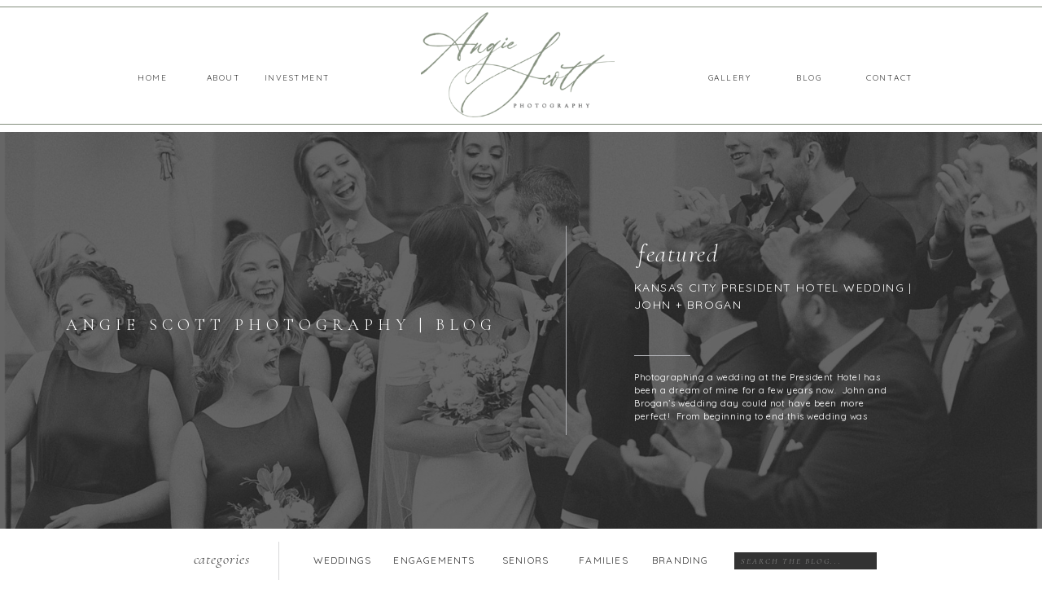

--- FILE ---
content_type: text/html; charset=UTF-8
request_url: https://angiescottphotos.com/category/featured/
body_size: 17065
content:
<!DOCTYPE html>
<html lang="en-US" class="d">
<head>
<link rel="stylesheet" type="text/css" href="//lib.showit.co/engine/2.1.0/showit.css" />
<meta name='robots' content='index, follow, max-image-preview:large, max-snippet:-1, max-video-preview:-1' />

            <script data-no-defer="1" data-ezscrex="false" data-cfasync="false" data-pagespeed-no-defer data-cookieconsent="ignore">
                var ctPublicFunctions = {"_ajax_nonce":"df4b4d3afd","_rest_nonce":"bdc2149e98","_ajax_url":"\/wp-admin\/admin-ajax.php","_rest_url":"https:\/\/angiescottphotos.com\/wp-json\/","data__cookies_type":"none","data__ajax_type":false,"data__bot_detector_enabled":1,"data__frontend_data_log_enabled":1,"cookiePrefix":"","wprocket_detected":false,"host_url":"angiescottphotos.com","text__ee_click_to_select":"Click to select the whole data","text__ee_original_email":"The complete one is","text__ee_got_it":"Got it","text__ee_blocked":"Blocked","text__ee_cannot_connect":"Cannot connect","text__ee_cannot_decode":"Can not decode email. Unknown reason","text__ee_email_decoder":"CleanTalk email decoder","text__ee_wait_for_decoding":"The magic is on the way!","text__ee_decoding_process":"Please wait a few seconds while we decode the contact data."}
            </script>
        
            <script data-no-defer="1" data-ezscrex="false" data-cfasync="false" data-pagespeed-no-defer data-cookieconsent="ignore">
                var ctPublic = {"_ajax_nonce":"df4b4d3afd","settings__forms__check_internal":"0","settings__forms__check_external":"0","settings__forms__force_protection":0,"settings__forms__search_test":"0","settings__data__bot_detector_enabled":1,"settings__sfw__anti_crawler":0,"blog_home":"https:\/\/angiescottphotos.com\/","pixel__setting":"3","pixel__enabled":false,"pixel__url":"https:\/\/moderate6-v4.cleantalk.org\/pixel\/a09122212a795b7b4ffeb09060521315.gif","data__email_check_before_post":"1","data__email_check_exist_post":1,"data__cookies_type":"none","data__key_is_ok":true,"data__visible_fields_required":true,"wl_brandname":"Anti-Spam by CleanTalk","wl_brandname_short":"CleanTalk","ct_checkjs_key":1505699917,"emailEncoderPassKey":"8147fa725bd9c9b52b177efc58bac4ab","bot_detector_forms_excluded":"W10=","advancedCacheExists":false,"varnishCacheExists":false,"wc_ajax_add_to_cart":false}
            </script>
        
	<!-- This site is optimized with the Yoast SEO plugin v26.3 - https://yoast.com/wordpress/plugins/seo/ -->
	<title>Angie Scott Photography Featured Blog Post - angiescottphotos.com</title>
	<meta name="description" content="Check out the featured Blog Post on Angie Scott Photography." />
	<link rel="canonical" href="https://angiescottphotos.com/category/featured/" />
	<meta property="og:locale" content="en_US" />
	<meta property="og:type" content="article" />
	<meta property="og:title" content="Angie Scott Photography Featured Blog Post - angiescottphotos.com" />
	<meta property="og:description" content="Check out the featured Blog Post on Angie Scott Photography." />
	<meta property="og:url" content="https://angiescottphotos.com/category/featured/" />
	<meta property="og:site_name" content="angiescottphotos.com" />
	<meta name="twitter:card" content="summary_large_image" />
	<script type="application/ld+json" class="yoast-schema-graph">{"@context":"https://schema.org","@graph":[{"@type":"CollectionPage","@id":"https://angiescottphotos.com/category/featured/","url":"https://angiescottphotos.com/category/featured/","name":"Angie Scott Photography Featured Blog Post - angiescottphotos.com","isPartOf":{"@id":"https://angiescottphotos.com/#website"},"primaryImageOfPage":{"@id":"https://angiescottphotos.com/category/featured/#primaryimage"},"image":{"@id":"https://angiescottphotos.com/category/featured/#primaryimage"},"thumbnailUrl":"https://angiescottphotos.com/wp-content/uploads/sites/4900/2023/11/2023-11-29_0002.jpg","description":"Check out the featured Blog Post on Angie Scott Photography.","breadcrumb":{"@id":"https://angiescottphotos.com/category/featured/#breadcrumb"},"inLanguage":"en-US"},{"@type":"ImageObject","inLanguage":"en-US","@id":"https://angiescottphotos.com/category/featured/#primaryimage","url":"https://angiescottphotos.com/wp-content/uploads/sites/4900/2023/11/2023-11-29_0002.jpg","contentUrl":"https://angiescottphotos.com/wp-content/uploads/sites/4900/2023/11/2023-11-29_0002.jpg","width":1849,"height":1239,"caption":"president hotel kansas city wedding visitation parish"},{"@type":"BreadcrumbList","@id":"https://angiescottphotos.com/category/featured/#breadcrumb","itemListElement":[{"@type":"ListItem","position":1,"name":"Home","item":"https://angiescottphotos.com/"},{"@type":"ListItem","position":2,"name":"featured"}]},{"@type":"WebSite","@id":"https://angiescottphotos.com/#website","url":"https://angiescottphotos.com/","name":"angiescottphotos.com","description":"","publisher":{"@id":"https://angiescottphotos.com/#organization"},"potentialAction":[{"@type":"SearchAction","target":{"@type":"EntryPoint","urlTemplate":"https://angiescottphotos.com/?s={search_term_string}"},"query-input":{"@type":"PropertyValueSpecification","valueRequired":true,"valueName":"search_term_string"}}],"inLanguage":"en-US"},{"@type":"Organization","@id":"https://angiescottphotos.com/#organization","name":"angiescottphotos.com","url":"https://angiescottphotos.com/","logo":{"@type":"ImageObject","inLanguage":"en-US","@id":"https://angiescottphotos.com/#/schema/logo/image/","url":"http://angiescottphotos.com/wp-content/uploads/sites/4900/2022/12/Profile-Photo_Primary.png","contentUrl":"http://angiescottphotos.com/wp-content/uploads/sites/4900/2022/12/Profile-Photo_Primary.png","width":1050,"height":1050,"caption":"angiescottphotos.com"},"image":{"@id":"https://angiescottphotos.com/#/schema/logo/image/"},"sameAs":["https://www.facebook.com/AngieScottPhotography","https://www.instagram.com/AngieScottPhotography/"]}]}</script>
	<!-- / Yoast SEO plugin. -->


<link rel='dns-prefetch' href='//fd.cleantalk.org' />
<link rel='dns-prefetch' href='//fetch.getnarrativeapp.com' />
<link rel="alternate" type="application/rss+xml" title="angiescottphotos.com &raquo; Feed" href="https://angiescottphotos.com/feed/" />
<link rel="alternate" type="application/rss+xml" title="angiescottphotos.com &raquo; Comments Feed" href="https://angiescottphotos.com/comments/feed/" />
<link rel="alternate" type="application/rss+xml" title="angiescottphotos.com &raquo; featured Category Feed" href="https://angiescottphotos.com/category/featured/feed/" />
<script type="text/javascript">
/* <![CDATA[ */
window._wpemojiSettings = {"baseUrl":"https:\/\/s.w.org\/images\/core\/emoji\/16.0.1\/72x72\/","ext":".png","svgUrl":"https:\/\/s.w.org\/images\/core\/emoji\/16.0.1\/svg\/","svgExt":".svg","source":{"concatemoji":"https:\/\/angiescottphotos.com\/wp-includes\/js\/wp-emoji-release.min.js?ver=6.8.3"}};
/*! This file is auto-generated */
!function(s,n){var o,i,e;function c(e){try{var t={supportTests:e,timestamp:(new Date).valueOf()};sessionStorage.setItem(o,JSON.stringify(t))}catch(e){}}function p(e,t,n){e.clearRect(0,0,e.canvas.width,e.canvas.height),e.fillText(t,0,0);var t=new Uint32Array(e.getImageData(0,0,e.canvas.width,e.canvas.height).data),a=(e.clearRect(0,0,e.canvas.width,e.canvas.height),e.fillText(n,0,0),new Uint32Array(e.getImageData(0,0,e.canvas.width,e.canvas.height).data));return t.every(function(e,t){return e===a[t]})}function u(e,t){e.clearRect(0,0,e.canvas.width,e.canvas.height),e.fillText(t,0,0);for(var n=e.getImageData(16,16,1,1),a=0;a<n.data.length;a++)if(0!==n.data[a])return!1;return!0}function f(e,t,n,a){switch(t){case"flag":return n(e,"\ud83c\udff3\ufe0f\u200d\u26a7\ufe0f","\ud83c\udff3\ufe0f\u200b\u26a7\ufe0f")?!1:!n(e,"\ud83c\udde8\ud83c\uddf6","\ud83c\udde8\u200b\ud83c\uddf6")&&!n(e,"\ud83c\udff4\udb40\udc67\udb40\udc62\udb40\udc65\udb40\udc6e\udb40\udc67\udb40\udc7f","\ud83c\udff4\u200b\udb40\udc67\u200b\udb40\udc62\u200b\udb40\udc65\u200b\udb40\udc6e\u200b\udb40\udc67\u200b\udb40\udc7f");case"emoji":return!a(e,"\ud83e\udedf")}return!1}function g(e,t,n,a){var r="undefined"!=typeof WorkerGlobalScope&&self instanceof WorkerGlobalScope?new OffscreenCanvas(300,150):s.createElement("canvas"),o=r.getContext("2d",{willReadFrequently:!0}),i=(o.textBaseline="top",o.font="600 32px Arial",{});return e.forEach(function(e){i[e]=t(o,e,n,a)}),i}function t(e){var t=s.createElement("script");t.src=e,t.defer=!0,s.head.appendChild(t)}"undefined"!=typeof Promise&&(o="wpEmojiSettingsSupports",i=["flag","emoji"],n.supports={everything:!0,everythingExceptFlag:!0},e=new Promise(function(e){s.addEventListener("DOMContentLoaded",e,{once:!0})}),new Promise(function(t){var n=function(){try{var e=JSON.parse(sessionStorage.getItem(o));if("object"==typeof e&&"number"==typeof e.timestamp&&(new Date).valueOf()<e.timestamp+604800&&"object"==typeof e.supportTests)return e.supportTests}catch(e){}return null}();if(!n){if("undefined"!=typeof Worker&&"undefined"!=typeof OffscreenCanvas&&"undefined"!=typeof URL&&URL.createObjectURL&&"undefined"!=typeof Blob)try{var e="postMessage("+g.toString()+"("+[JSON.stringify(i),f.toString(),p.toString(),u.toString()].join(",")+"));",a=new Blob([e],{type:"text/javascript"}),r=new Worker(URL.createObjectURL(a),{name:"wpTestEmojiSupports"});return void(r.onmessage=function(e){c(n=e.data),r.terminate(),t(n)})}catch(e){}c(n=g(i,f,p,u))}t(n)}).then(function(e){for(var t in e)n.supports[t]=e[t],n.supports.everything=n.supports.everything&&n.supports[t],"flag"!==t&&(n.supports.everythingExceptFlag=n.supports.everythingExceptFlag&&n.supports[t]);n.supports.everythingExceptFlag=n.supports.everythingExceptFlag&&!n.supports.flag,n.DOMReady=!1,n.readyCallback=function(){n.DOMReady=!0}}).then(function(){return e}).then(function(){var e;n.supports.everything||(n.readyCallback(),(e=n.source||{}).concatemoji?t(e.concatemoji):e.wpemoji&&e.twemoji&&(t(e.twemoji),t(e.wpemoji)))}))}((window,document),window._wpemojiSettings);
/* ]]> */
</script>
<style id='wp-emoji-styles-inline-css' type='text/css'>

	img.wp-smiley, img.emoji {
		display: inline !important;
		border: none !important;
		box-shadow: none !important;
		height: 1em !important;
		width: 1em !important;
		margin: 0 0.07em !important;
		vertical-align: -0.1em !important;
		background: none !important;
		padding: 0 !important;
	}
</style>
<link rel='stylesheet' id='wp-block-library-css' href='https://angiescottphotos.com/wp-includes/css/dist/block-library/style.min.css?ver=6.8.3' type='text/css' media='all' />
<style id='classic-theme-styles-inline-css' type='text/css'>
/*! This file is auto-generated */
.wp-block-button__link{color:#fff;background-color:#32373c;border-radius:9999px;box-shadow:none;text-decoration:none;padding:calc(.667em + 2px) calc(1.333em + 2px);font-size:1.125em}.wp-block-file__button{background:#32373c;color:#fff;text-decoration:none}
</style>
<style id='global-styles-inline-css' type='text/css'>
:root{--wp--preset--aspect-ratio--square: 1;--wp--preset--aspect-ratio--4-3: 4/3;--wp--preset--aspect-ratio--3-4: 3/4;--wp--preset--aspect-ratio--3-2: 3/2;--wp--preset--aspect-ratio--2-3: 2/3;--wp--preset--aspect-ratio--16-9: 16/9;--wp--preset--aspect-ratio--9-16: 9/16;--wp--preset--color--black: #000000;--wp--preset--color--cyan-bluish-gray: #abb8c3;--wp--preset--color--white: #ffffff;--wp--preset--color--pale-pink: #f78da7;--wp--preset--color--vivid-red: #cf2e2e;--wp--preset--color--luminous-vivid-orange: #ff6900;--wp--preset--color--luminous-vivid-amber: #fcb900;--wp--preset--color--light-green-cyan: #7bdcb5;--wp--preset--color--vivid-green-cyan: #00d084;--wp--preset--color--pale-cyan-blue: #8ed1fc;--wp--preset--color--vivid-cyan-blue: #0693e3;--wp--preset--color--vivid-purple: #9b51e0;--wp--preset--gradient--vivid-cyan-blue-to-vivid-purple: linear-gradient(135deg,rgba(6,147,227,1) 0%,rgb(155,81,224) 100%);--wp--preset--gradient--light-green-cyan-to-vivid-green-cyan: linear-gradient(135deg,rgb(122,220,180) 0%,rgb(0,208,130) 100%);--wp--preset--gradient--luminous-vivid-amber-to-luminous-vivid-orange: linear-gradient(135deg,rgba(252,185,0,1) 0%,rgba(255,105,0,1) 100%);--wp--preset--gradient--luminous-vivid-orange-to-vivid-red: linear-gradient(135deg,rgba(255,105,0,1) 0%,rgb(207,46,46) 100%);--wp--preset--gradient--very-light-gray-to-cyan-bluish-gray: linear-gradient(135deg,rgb(238,238,238) 0%,rgb(169,184,195) 100%);--wp--preset--gradient--cool-to-warm-spectrum: linear-gradient(135deg,rgb(74,234,220) 0%,rgb(151,120,209) 20%,rgb(207,42,186) 40%,rgb(238,44,130) 60%,rgb(251,105,98) 80%,rgb(254,248,76) 100%);--wp--preset--gradient--blush-light-purple: linear-gradient(135deg,rgb(255,206,236) 0%,rgb(152,150,240) 100%);--wp--preset--gradient--blush-bordeaux: linear-gradient(135deg,rgb(254,205,165) 0%,rgb(254,45,45) 50%,rgb(107,0,62) 100%);--wp--preset--gradient--luminous-dusk: linear-gradient(135deg,rgb(255,203,112) 0%,rgb(199,81,192) 50%,rgb(65,88,208) 100%);--wp--preset--gradient--pale-ocean: linear-gradient(135deg,rgb(255,245,203) 0%,rgb(182,227,212) 50%,rgb(51,167,181) 100%);--wp--preset--gradient--electric-grass: linear-gradient(135deg,rgb(202,248,128) 0%,rgb(113,206,126) 100%);--wp--preset--gradient--midnight: linear-gradient(135deg,rgb(2,3,129) 0%,rgb(40,116,252) 100%);--wp--preset--font-size--small: 13px;--wp--preset--font-size--medium: 20px;--wp--preset--font-size--large: 36px;--wp--preset--font-size--x-large: 42px;--wp--preset--spacing--20: 0.44rem;--wp--preset--spacing--30: 0.67rem;--wp--preset--spacing--40: 1rem;--wp--preset--spacing--50: 1.5rem;--wp--preset--spacing--60: 2.25rem;--wp--preset--spacing--70: 3.38rem;--wp--preset--spacing--80: 5.06rem;--wp--preset--shadow--natural: 6px 6px 9px rgba(0, 0, 0, 0.2);--wp--preset--shadow--deep: 12px 12px 50px rgba(0, 0, 0, 0.4);--wp--preset--shadow--sharp: 6px 6px 0px rgba(0, 0, 0, 0.2);--wp--preset--shadow--outlined: 6px 6px 0px -3px rgba(255, 255, 255, 1), 6px 6px rgba(0, 0, 0, 1);--wp--preset--shadow--crisp: 6px 6px 0px rgba(0, 0, 0, 1);}:where(.is-layout-flex){gap: 0.5em;}:where(.is-layout-grid){gap: 0.5em;}body .is-layout-flex{display: flex;}.is-layout-flex{flex-wrap: wrap;align-items: center;}.is-layout-flex > :is(*, div){margin: 0;}body .is-layout-grid{display: grid;}.is-layout-grid > :is(*, div){margin: 0;}:where(.wp-block-columns.is-layout-flex){gap: 2em;}:where(.wp-block-columns.is-layout-grid){gap: 2em;}:where(.wp-block-post-template.is-layout-flex){gap: 1.25em;}:where(.wp-block-post-template.is-layout-grid){gap: 1.25em;}.has-black-color{color: var(--wp--preset--color--black) !important;}.has-cyan-bluish-gray-color{color: var(--wp--preset--color--cyan-bluish-gray) !important;}.has-white-color{color: var(--wp--preset--color--white) !important;}.has-pale-pink-color{color: var(--wp--preset--color--pale-pink) !important;}.has-vivid-red-color{color: var(--wp--preset--color--vivid-red) !important;}.has-luminous-vivid-orange-color{color: var(--wp--preset--color--luminous-vivid-orange) !important;}.has-luminous-vivid-amber-color{color: var(--wp--preset--color--luminous-vivid-amber) !important;}.has-light-green-cyan-color{color: var(--wp--preset--color--light-green-cyan) !important;}.has-vivid-green-cyan-color{color: var(--wp--preset--color--vivid-green-cyan) !important;}.has-pale-cyan-blue-color{color: var(--wp--preset--color--pale-cyan-blue) !important;}.has-vivid-cyan-blue-color{color: var(--wp--preset--color--vivid-cyan-blue) !important;}.has-vivid-purple-color{color: var(--wp--preset--color--vivid-purple) !important;}.has-black-background-color{background-color: var(--wp--preset--color--black) !important;}.has-cyan-bluish-gray-background-color{background-color: var(--wp--preset--color--cyan-bluish-gray) !important;}.has-white-background-color{background-color: var(--wp--preset--color--white) !important;}.has-pale-pink-background-color{background-color: var(--wp--preset--color--pale-pink) !important;}.has-vivid-red-background-color{background-color: var(--wp--preset--color--vivid-red) !important;}.has-luminous-vivid-orange-background-color{background-color: var(--wp--preset--color--luminous-vivid-orange) !important;}.has-luminous-vivid-amber-background-color{background-color: var(--wp--preset--color--luminous-vivid-amber) !important;}.has-light-green-cyan-background-color{background-color: var(--wp--preset--color--light-green-cyan) !important;}.has-vivid-green-cyan-background-color{background-color: var(--wp--preset--color--vivid-green-cyan) !important;}.has-pale-cyan-blue-background-color{background-color: var(--wp--preset--color--pale-cyan-blue) !important;}.has-vivid-cyan-blue-background-color{background-color: var(--wp--preset--color--vivid-cyan-blue) !important;}.has-vivid-purple-background-color{background-color: var(--wp--preset--color--vivid-purple) !important;}.has-black-border-color{border-color: var(--wp--preset--color--black) !important;}.has-cyan-bluish-gray-border-color{border-color: var(--wp--preset--color--cyan-bluish-gray) !important;}.has-white-border-color{border-color: var(--wp--preset--color--white) !important;}.has-pale-pink-border-color{border-color: var(--wp--preset--color--pale-pink) !important;}.has-vivid-red-border-color{border-color: var(--wp--preset--color--vivid-red) !important;}.has-luminous-vivid-orange-border-color{border-color: var(--wp--preset--color--luminous-vivid-orange) !important;}.has-luminous-vivid-amber-border-color{border-color: var(--wp--preset--color--luminous-vivid-amber) !important;}.has-light-green-cyan-border-color{border-color: var(--wp--preset--color--light-green-cyan) !important;}.has-vivid-green-cyan-border-color{border-color: var(--wp--preset--color--vivid-green-cyan) !important;}.has-pale-cyan-blue-border-color{border-color: var(--wp--preset--color--pale-cyan-blue) !important;}.has-vivid-cyan-blue-border-color{border-color: var(--wp--preset--color--vivid-cyan-blue) !important;}.has-vivid-purple-border-color{border-color: var(--wp--preset--color--vivid-purple) !important;}.has-vivid-cyan-blue-to-vivid-purple-gradient-background{background: var(--wp--preset--gradient--vivid-cyan-blue-to-vivid-purple) !important;}.has-light-green-cyan-to-vivid-green-cyan-gradient-background{background: var(--wp--preset--gradient--light-green-cyan-to-vivid-green-cyan) !important;}.has-luminous-vivid-amber-to-luminous-vivid-orange-gradient-background{background: var(--wp--preset--gradient--luminous-vivid-amber-to-luminous-vivid-orange) !important;}.has-luminous-vivid-orange-to-vivid-red-gradient-background{background: var(--wp--preset--gradient--luminous-vivid-orange-to-vivid-red) !important;}.has-very-light-gray-to-cyan-bluish-gray-gradient-background{background: var(--wp--preset--gradient--very-light-gray-to-cyan-bluish-gray) !important;}.has-cool-to-warm-spectrum-gradient-background{background: var(--wp--preset--gradient--cool-to-warm-spectrum) !important;}.has-blush-light-purple-gradient-background{background: var(--wp--preset--gradient--blush-light-purple) !important;}.has-blush-bordeaux-gradient-background{background: var(--wp--preset--gradient--blush-bordeaux) !important;}.has-luminous-dusk-gradient-background{background: var(--wp--preset--gradient--luminous-dusk) !important;}.has-pale-ocean-gradient-background{background: var(--wp--preset--gradient--pale-ocean) !important;}.has-electric-grass-gradient-background{background: var(--wp--preset--gradient--electric-grass) !important;}.has-midnight-gradient-background{background: var(--wp--preset--gradient--midnight) !important;}.has-small-font-size{font-size: var(--wp--preset--font-size--small) !important;}.has-medium-font-size{font-size: var(--wp--preset--font-size--medium) !important;}.has-large-font-size{font-size: var(--wp--preset--font-size--large) !important;}.has-x-large-font-size{font-size: var(--wp--preset--font-size--x-large) !important;}
:where(.wp-block-post-template.is-layout-flex){gap: 1.25em;}:where(.wp-block-post-template.is-layout-grid){gap: 1.25em;}
:where(.wp-block-columns.is-layout-flex){gap: 2em;}:where(.wp-block-columns.is-layout-grid){gap: 2em;}
:root :where(.wp-block-pullquote){font-size: 1.5em;line-height: 1.6;}
</style>
<link rel='stylesheet' id='cleantalk-public-css-css' href='https://angiescottphotos.com/wp-content/plugins/cleantalk-spam-protect/css/cleantalk-public.min.css?ver=6.67_1762444487' type='text/css' media='all' />
<link rel='stylesheet' id='cleantalk-email-decoder-css-css' href='https://angiescottphotos.com/wp-content/plugins/cleantalk-spam-protect/css/cleantalk-email-decoder.min.css?ver=6.67_1762444487' type='text/css' media='all' />
<script type="text/javascript" src="https://angiescottphotos.com/wp-content/plugins/cleantalk-spam-protect/js/apbct-public-bundle.min.js?ver=6.67_1762444487" id="apbct-public-bundle.min-js-js"></script>
<script type="text/javascript" src="https://fd.cleantalk.org/ct-bot-detector-wrapper.js?ver=6.67" id="ct_bot_detector-js" defer="defer" data-wp-strategy="defer"></script>
<script type="text/javascript" src="https://angiescottphotos.com/wp-includes/js/jquery/jquery.min.js?ver=3.7.1" id="jquery-core-js"></script>
<script type="text/javascript" src="https://angiescottphotos.com/wp-includes/js/jquery/jquery-migrate.min.js?ver=3.4.1" id="jquery-migrate-js"></script>
<script type="text/javascript" src="https://angiescottphotos.com/wp-content/plugins/showit/public/js/showit.js?ver=1762378261" id="si-script-js"></script>
<link rel="https://api.w.org/" href="https://angiescottphotos.com/wp-json/" /><link rel="alternate" title="JSON" type="application/json" href="https://angiescottphotos.com/wp-json/wp/v2/categories/63" /><link rel="EditURI" type="application/rsd+xml" title="RSD" href="https://angiescottphotos.com/xmlrpc.php?rsd" />
<style type="text/css">.recentcomments a{display:inline !important;padding:0 !important;margin:0 !important;}</style>
<meta charset="UTF-8" />
<meta name="viewport" content="width=device-width, initial-scale=1" />
<link rel="icon" type="image/png" href="//static.showit.co/200/JkR9mSrpSXG9aQTPFfZqhQ/72498/logo_for_web_with_transparent_background_alternate.png" />
<link rel="preconnect" href="https://static.showit.co" />

<!-- Google tag (gtag.js) -->
<script async="" src="https://www.googletagmanager.com/gtag/js?id=G-PYZC626FD6"></script>
<script>
window.dataLayer = window.dataLayer || [];
function gtag(){dataLayer.push(arguments);}
gtag('js', new Date());
gtag('config', 'G-PYZC626FD6');
</script>
<link rel="preconnect" href="https://fonts.googleapis.com">
<link rel="preconnect" href="https://fonts.gstatic.com" crossorigin>
<link href="https://fonts.googleapis.com/css?family=Quicksand:regular|Cormorant+Garamond:300italic|Cormorant+Garamond:300|Quicksand:300" rel="stylesheet" type="text/css"/>
<script id="init_data" type="application/json">
{"mobile":{"w":320,"bgMediaType":"none","bgFillType":"color","bgColor":"#000000:0"},"desktop":{"w":1200,"defaultTrIn":{"type":"fade"},"defaultTrOut":{"type":"fade"},"bgColor":"colors-7","bgMediaType":"none","bgFillType":"color"},"sid":"nn2df7cdszkg04yrrx2qca","break":768,"assetURL":"//static.showit.co","contactFormId":"72498/181604","cfAction":"aHR0cHM6Ly9jbGllbnRzZXJ2aWNlLnNob3dpdC5jby9jb250YWN0Zm9ybQ==","sgAction":"aHR0cHM6Ly9jbGllbnRzZXJ2aWNlLnNob3dpdC5jby9zb2NpYWxncmlk","blockData":[{"slug":"header","visible":"a","states":[],"d":{"h":162,"w":1200,"locking":{"scrollOffset":1},"bgFillType":"color","bgColor":"colors-7","bgMediaType":"none"},"m":{"h":60,"w":320,"locking":{"side":"st","scrollOffset":1},"bgFillType":"color","bgColor":"colors-7","bgMediaType":"none"}},{"slug":"featured-posts","visible":"a","states":[{"d":{"bgFillType":"color","bgColor":"#000000:0","bgMediaType":"none"},"m":{"bgFillType":"color","bgColor":"#000000:0","bgMediaType":"none"},"slug":"view-1"}],"d":{"h":487,"w":1200,"aav":4,"bgFillType":"color","bgColor":"colors-0","bgMediaType":"none"},"m":{"h":349,"w":320,"aav":4,"bgFillType":"color","bgColor":"colors-0","bgMediaType":"none"},"wpPostLookup":true,"stateTrans":[{}]},{"slug":"blog-categories","visible":"a","states":[],"d":{"h":79,"w":1200,"bgFillType":"color","bgColor":"#FFFFFF","bgMediaType":"none"},"m":{"h":250,"w":320,"bgFillType":"color","bgColor":"#FFFFFF","bgMediaType":"none"}},{"slug":"new-canvas","visible":"a","states":[],"d":{"h":40,"w":1200,"bgFillType":"color","bgColor":"colors-7","bgMediaType":"none"},"m":{"h":49,"w":320,"bgFillType":"color","bgColor":"colors-7","bgMediaType":"none"}},{"slug":"post-layout-1","visible":"a","states":[],"d":{"h":420,"w":1200,"locking":{"offset":100},"nature":"dH","bgFillType":"color","bgColor":"#FFFFFF","bgMediaType":"none"},"m":{"h":501,"w":320,"nature":"dH","bgFillType":"color","bgColor":"#FFFFFF","bgMediaType":"none"}},{"slug":"pagination","visible":"a","states":[],"d":{"h":100,"w":1200,"nature":"dH","bgFillType":"color","bgColor":"#FFFFFF","bgMediaType":"none"},"m":{"h":81,"w":320,"nature":"dH","bgFillType":"color","bgColor":"#FFFFFF","bgMediaType":"none"}},{"slug":"footer","visible":"a","states":[],"d":{"h":227,"w":1200,"bgFillType":"color","bgColor":"colors-7","bgMediaType":"none"},"m":{"h":496,"w":320,"bgFillType":"color","bgColor":"colors-7","bgMediaType":"none"}},{"slug":"mobile-nav","visible":"m","states":[],"d":{"h":200,"w":1200,"bgFillType":"color","bgColor":"colors-7","bgMediaType":"none"},"m":{"h":499,"w":320,"locking":{"side":"t"},"bgFillType":"color","bgColor":"colors-7:90","bgMediaType":"none"}}],"elementData":[{"type":"text","visible":"d","id":"header_0","blockId":"header","m":{"x":53,"y":41,"w":83,"h":21,"a":0},"d":{"x":1016,"y":88,"w":74,"h":18,"a":0}},{"type":"text","visible":"d","id":"header_1","blockId":"header","m":{"x":63,"y":51,"w":83,"h":21,"a":0},"d":{"x":110,"y":88,"w":74,"h":18,"a":0}},{"type":"text","visible":"d","id":"header_2","blockId":"header","m":{"x":53,"y":41,"w":83,"h":21,"a":0},"d":{"x":918,"y":88,"w":71,"h":18,"a":0}},{"type":"text","visible":"d","id":"header_3","blockId":"header","m":{"x":53,"y":41,"w":83,"h":21,"a":0},"d":{"x":821,"y":88,"w":70,"h":18,"a":0}},{"type":"text","visible":"d","id":"header_4","blockId":"header","m":{"x":53,"y":41,"w":83,"h":21,"a":0},"d":{"x":284,"y":88,"w":82,"h":18,"a":0}},{"type":"text","visible":"d","id":"header_5","blockId":"header","m":{"x":53,"y":41,"w":83,"h":21,"a":0},"d":{"x":207,"y":88,"w":55,"h":18,"a":0}},{"type":"simple","visible":"d","id":"header_6","blockId":"header","m":{"x":48,"y":9,"w":224,"h":42,"a":0},"d":{"x":-18,"y":152,"w":1236,"h":1,"a":0,"lockH":"s"}},{"type":"simple","visible":"d","id":"header_7","blockId":"header","m":{"x":48,"y":9,"w":224,"h":42,"a":0},"d":{"x":-18.009,"y":8,"w":1236.018,"h":1,"a":0,"lockH":"s"}},{"type":"icon","visible":"m","id":"header_8","blockId":"header","m":{"x":265,"y":12,"w":37,"h":37,"a":0},"d":{"x":1161,"y":37,"w":35,"h":35,"a":0},"pc":[{"type":"show","block":"mobile-nav"}]},{"type":"graphic","visible":"a","id":"header_9","blockId":"header","m":{"x":19,"y":7,"w":87,"h":48,"a":0},"d":{"x":477,"y":13,"w":238,"h":133,"a":0},"c":{"key":"G9TMsn29QCqBSiilvYIihw/72498/logo_for_web_with_transparent_background_primary.png","aspect_ratio":2}},{"type":"graphic","visible":"a","id":"featured-posts_view-1_0","blockId":"featured-posts","m":{"x":-6,"y":-1,"w":331,"h":350,"a":0},"d":{"x":-1,"y":-1,"w":1202,"h":490,"a":0,"lockH":"s"},"c":{"key":"hz7nVpISQRmhxAXvPDU2lQ/shared/m_and_ewed0253.jpg","aspect_ratio":1.50015}},{"type":"simple","visible":"a","id":"featured-posts_view-1_1","blockId":"featured-posts","m":{"x":-7,"y":-3,"w":335,"h":350,"a":0},"d":{"x":-103,"y":-2,"w":1394,"h":492,"a":0,"lockH":"s"}},{"type":"text","visible":"a","id":"featured-posts_view-1_2","blockId":"featured-posts","m":{"x":35,"y":116,"w":213,"h":39,"a":0},"d":{"x":744,"y":127,"w":144,"h":45,"a":0}},{"type":"text","visible":"d","id":"featured-posts_view-1_3","blockId":"featured-posts","m":{"x":19,"y":35,"w":284,"h":57,"a":0},"d":{"x":36,"y":222,"w":539,"h":43,"a":0}},{"type":"simple","visible":"a","id":"featured-posts_view-1_4","blockId":"featured-posts","m":{"x":35,"y":225,"w":100,"h":1,"a":0},"d":{"x":739,"y":274,"w":69,"h":1,"a":0}},{"type":"simple","visible":"d","id":"featured-posts_view-1_5","blockId":"featured-posts","m":{"x":110,"y":118,"w":100,"h":1,"a":0},"d":{"x":527,"y":243,"w":257,"h":1,"a":-90}},{"type":"text","visible":"a","id":"featured-posts_view-1_6","blockId":"featured-posts","m":{"x":35,"y":162,"w":250,"h":55,"a":0},"d":{"x":739,"y":181,"w":383,"h":84,"a":0}},{"type":"text","visible":"a","id":"featured-posts_view-1_7","blockId":"featured-posts","m":{"x":35,"y":241,"w":250,"h":75,"a":0},"d":{"x":739,"y":293,"w":317,"h":64,"a":0}},{"type":"text","visible":"a","id":"blog-categories_0","blockId":"blog-categories","m":{"x":79,"y":11,"w":162,"h":30,"a":0},"d":{"x":163,"y":24,"w":138,"h":31,"a":0}},{"type":"text","visible":"a","id":"blog-categories_1","blockId":"blog-categories","m":{"x":103,"y":66,"w":114,"h":19,"a":0},"d":{"x":344,"y":30,"w":73,"h":19,"a":0}},{"type":"text","visible":"a","id":"blog-categories_2","blockId":"blog-categories","m":{"x":103,"y":94,"w":114,"h":19,"a":0},"d":{"x":443,"y":30,"w":101,"h":19,"a":0}},{"type":"text","visible":"a","id":"blog-categories_3","blockId":"blog-categories","m":{"x":103,"y":123,"w":114,"h":19,"a":0},"d":{"x":570,"y":30,"w":71,"h":19,"a":0}},{"type":"text","visible":"a","id":"blog-categories_4","blockId":"blog-categories","m":{"x":103,"y":151,"w":114,"h":19,"a":0},"d":{"x":668,"y":30,"w":67,"h":19,"a":0}},{"type":"text","visible":"a","id":"blog-categories_5","blockId":"blog-categories","m":{"x":103,"y":179,"w":114,"h":19,"a":0},"d":{"x":761,"y":30,"w":67,"h":19,"a":0}},{"type":"simple","visible":"a","id":"blog-categories_6","blockId":"blog-categories","m":{"x":134,"y":47,"w":53,"h":1,"a":0},"d":{"x":279,"y":39,"w":47,"h":1,"a":-90}},{"type":"simple","visible":"a","id":"blog-categories_7","blockId":"blog-categories","m":{"x":-6,"y":245,"w":332,"h":1,"a":0},"d":{"x":-11,"y":74,"w":1222,"h":1,"a":0,"lockH":"s"}},{"type":"simple","visible":"a","id":"blog-categories_8","blockId":"blog-categories","m":{"x":68,"y":212,"w":184,"h":22,"a":0},"d":{"x":862,"y":29,"w":175,"h":21,"a":0}},{"type":"text","visible":"a","id":"blog-categories_9","blockId":"blog-categories","m":{"x":79,"y":216,"w":162,"h":19,"a":0},"d":{"x":870,"y":32,"w":162,"h":16,"a":0}},{"type":"text","visible":"d","id":"new-canvas_0","blockId":"new-canvas","m":{"x":46,"y":16,"w":232,"h":39,"a":0},"d":{"x":396,"y":9,"w":223,"h":23,"a":0}},{"type":"simple","visible":"a","id":"new-canvas_1","blockId":"new-canvas","m":{"x":50,"y":5,"w":224,"h":39,"a":0},"d":{"x":625,"y":5,"w":180,"h":30,"a":0}},{"type":"text","visible":"a","id":"new-canvas_2","blockId":"new-canvas","m":{"x":105,"y":15,"w":114,"h":39,"a":0},"d":{"x":658,"y":11,"w":114,"h":19,"a":0}},{"type":"simple","visible":"a","id":"post-layout-1_0","blockId":"post-layout-1","m":{"x":20,"y":473,"w":189,"h":1,"a":0},"d":{"x":613,"y":338,"w":372,"h":1,"a":0}},{"type":"text","visible":"a","id":"post-layout-1_1","blockId":"post-layout-1","m":{"x":189,"y":465,"w":111,"h":27,"a":0},"d":{"x":998,"y":327,"w":112,"h":18,"a":0}},{"type":"simple","visible":"a","id":"post-layout-1_2","blockId":"post-layout-1","m":{"x":20,"y":356,"w":44,"h":1,"a":0},"d":{"x":613,"y":208,"w":74,"h":1,"a":0}},{"type":"text","visible":"a","id":"post-layout-1_3","blockId":"post-layout-1","m":{"x":20,"y":370,"w":280,"h":91,"a":0},"d":{"x":613,"y":224,"w":498.005,"h":96,"a":0}},{"type":"text","visible":"a","id":"post-layout-1_4","blockId":"post-layout-1","m":{"x":20,"y":330,"w":280,"h":16,"a":0},"d":{"x":613,"y":167,"w":498,"h":20,"a":0}},{"type":"text","visible":"a","id":"post-layout-1_6","blockId":"post-layout-1","m":{"x":20,"y":248,"w":280,"h":77,"a":0},"d":{"x":613,"y":102,"w":498,"h":65,"a":0}},{"type":"graphic","visible":"a","id":"post-layout-1_7","blockId":"post-layout-1","m":{"x":0,"y":13,"w":320,"h":202,"a":0,"gs":{"p":105}},"d":{"x":88,"y":52,"w":493,"h":316,"a":0,"gs":{"t":"cover","p":105}},"c":{"key":"xlRfd-oAReOmQANJckUhhQ/shared/m_and_ewed0571.jpg","aspect_ratio":1.49986}},{"type":"text","visible":"a","id":"pagination_0","blockId":"pagination","m":{"x":177,"y":29,"w":123,"h":26,"a":0},"d":{"x":644,"y":35.494,"w":365.004,"h":29.002,"a":0}},{"type":"text","visible":"a","id":"pagination_1","blockId":"pagination","m":{"x":20,"y":29,"w":142,"h":22,"a":0},"d":{"x":201,"y":35.492,"w":376.005,"h":29.006,"a":0}},{"type":"simple","visible":"a","id":"footer_0","blockId":"footer","m":{"x":-15,"y":5,"w":350,"h":1,"a":0},"d":{"x":-18.009,"y":9.857,"w":1236.018,"h":1,"a":0,"lockH":"s"}},{"type":"simple","visible":"a","id":"footer_1","blockId":"footer","m":{"x":-4,"y":193,"w":331,"h":1,"a":0},"d":{"x":303,"y":98,"w":169,"h":1,"a":90}},{"type":"simple","visible":"a","id":"footer_2","blockId":"footer","m":{"x":-15,"y":374,"w":350,"h":1,"a":0},"d":{"x":-20,"y":188,"w":1236,"h":1,"a":0,"lockH":"s"}},{"type":"icon","visible":"a","id":"footer_4","blockId":"footer","m":{"x":20,"y":410,"w":32,"h":31,"a":0},"d":{"x":709,"y":189,"w":26,"h":40,"a":0}},{"type":"icon","visible":"a","id":"footer_6","blockId":"footer","m":{"x":65,"y":410,"w":32,"h":31,"a":0},"d":{"x":742,"y":189,"w":26,"h":40,"a":0}},{"type":"icon","visible":"a","id":"footer_7","blockId":"footer","m":{"x":213,"y":410,"w":32,"h":31,"a":0},"d":{"x":777,"y":189,"w":26,"h":40,"a":0}},{"type":"simple","visible":"d","id":"footer_8","blockId":"footer","m":{"x":-3,"y":377,"w":327,"h":1,"a":0},"d":{"x":741,"y":98,"w":170,"h":1,"a":90}},{"type":"text","visible":"d","id":"footer_9","blockId":"footer","m":{"x":15,"y":445,"w":287,"h":13,"a":0},"d":{"x":357,"y":201,"w":346,"h":21,"a":0}},{"type":"text","visible":"a","id":"footer_17","blockId":"footer","m":{"x":19,"y":214,"w":278,"h":24,"a":0},"d":{"x":850,"y":46,"w":328,"h":17,"a":0}},{"type":"text","visible":"a","id":"footer_18","blockId":"footer","m":{"x":38,"y":264,"w":241,"h":16,"a":0},"d":{"x":850,"y":66,"w":328,"h":17,"a":0}},{"type":"text","visible":"a","id":"footer_20","blockId":"footer","m":{"x":220,"y":149,"w":65,"h":23,"a":0},"d":{"x":277,"y":141,"w":42,"h":26,"a":0}},{"type":"simple","visible":"a","id":"footer_21","blockId":"footer","m":{"x":44,"y":160,"w":179,"h":1,"a":0},"d":{"x":56,"y":154,"w":216,"h":1,"a":0}},{"type":"simple","visible":"a","id":"footer_22","blockId":"footer","m":{"x":44,"y":119,"w":224,"h":27,"a":0},"d":{"x":53,"y":120,"w":262,"h":17,"a":0}},{"type":"text","visible":"a","id":"footer_23","blockId":"footer","m":{"x":50,"y":125,"w":212,"h":16,"a":0},"d":{"x":59,"y":121,"w":251,"h":14,"a":0}},{"type":"simple","visible":"a","id":"footer_24","blockId":"footer","m":{"x":44,"y":91,"w":224,"h":25,"a":0},"d":{"x":53,"y":97,"w":262,"h":17,"a":0}},{"type":"text","visible":"a","id":"footer_25","blockId":"footer","m":{"x":52,"y":96,"w":208,"h":15,"a":0},"d":{"x":59,"y":99,"w":251,"h":14,"a":0}},{"type":"text","visible":"a","id":"footer_26","blockId":"footer","m":{"x":58,"y":47,"w":205,"h":30,"a":0},"d":{"x":64,"y":68,"w":240,"h":19,"a":0}},{"type":"text","visible":"a","id":"footer_27","blockId":"footer","m":{"x":30,"y":10,"w":260,"h":33,"a":0},"d":{"x":64,"y":42,"w":240,"h":26,"a":0}},{"type":"graphic","visible":"a","id":"footer_28","blockId":"footer","m":{"x":114,"y":389,"w":83,"h":84,"a":0},"d":{"x":524,"y":20,"w":152,"h":153,"a":0},"c":{"key":"JkR9mSrpSXG9aQTPFfZqhQ/72498/logo_for_web_with_transparent_background_alternate.png","aspect_ratio":0.96991}},{"type":"icon","visible":"a","id":"footer_29","blockId":"footer","m":{"x":259,"y":404,"w":41,"h":44,"a":0},"d":{"x":811,"y":187,"w":36,"h":44,"a":0}},{"type":"iframe","visible":"d","id":"footer_30","blockId":"footer","m":{"x":215,"y":450,"w":33,"h":31,"a":0},"d":{"x":850,"y":193,"w":30,"h":30,"a":0}},{"type":"iframe","visible":"a","id":"footer_31","blockId":"footer","m":{"x":3,"y":293,"w":314,"h":59,"a":0},"d":{"x":837,"y":101,"w":353,"h":71,"a":0}},{"type":"simple","visible":"a","id":"footer_32","blockId":"footer","m":{"x":3,"y":293,"w":314,"h":59,"a":0},"d":{"x":838,"y":101,"w":352,"h":71,"a":0}},{"type":"simple","visible":"a","id":"mobile-nav_0","blockId":"mobile-nav","m":{"x":0,"y":0,"w":320,"h":60,"a":0},"d":{"x":488,"y":-110,"w":480,"h":80,"a":0}},{"type":"text","visible":"a","id":"mobile-nav_1","blockId":"mobile-nav","m":{"x":52,"y":286.6,"w":83,"h":30,"a":0},"d":{"x":1093,"y":84,"w":38,"h":26,"a":0},"pc":[{"type":"hide","block":"mobile-nav"}]},{"type":"text","visible":"a","id":"mobile-nav_2","blockId":"mobile-nav","m":{"x":52,"y":331,"w":83,"h":29,"a":0},"d":{"x":983,"y":84,"w":65,"h":26,"a":0},"pc":[{"type":"hide","block":"mobile-nav"}]},{"type":"text","visible":"a","id":"mobile-nav_3","blockId":"mobile-nav","m":{"x":52,"y":242.2,"w":99,"h":30,"a":0},"d":{"x":895,"y":94,"w":60,"h":26,"a":0},"pc":[{"type":"hide","block":"mobile-nav"}]},{"type":"text","visible":"a","id":"mobile-nav_4","blockId":"mobile-nav","m":{"x":52,"y":198,"w":100,"h":30,"a":0},"d":{"x":885,"y":84,"w":60,"h":26,"a":0},"pc":[{"type":"hide","block":"mobile-nav"}]},{"type":"text","visible":"a","id":"mobile-nav_5","blockId":"mobile-nav","m":{"x":52,"y":152.4,"w":83,"h":31,"a":0},"d":{"x":795,"y":84,"w":52,"h":26,"a":0},"pc":[{"type":"hide","block":"mobile-nav"}]},{"type":"text","visible":"a","id":"mobile-nav_6","blockId":"mobile-nav","m":{"x":52,"y":107,"w":83,"h":31,"a":0},"d":{"x":705,"y":84,"w":52,"h":26,"a":0},"pc":[{"type":"hide","block":"mobile-nav"}]},{"type":"icon","visible":"m","id":"mobile-nav_7","blockId":"mobile-nav","m":{"x":265,"y":12,"w":37,"h":37,"a":0},"d":{"x":1161,"y":37,"w":35,"h":35,"a":0},"pc":[{"type":"hide","block":"mobile-nav"}]},{"type":"icon","visible":"a","id":"mobile-nav_8","blockId":"mobile-nav","m":{"x":39,"y":402,"w":35,"h":41,"a":0},"d":{"x":29.972,"y":176.273,"w":19.479,"h":19.003,"a":0}},{"type":"icon","visible":"a","id":"mobile-nav_10","blockId":"mobile-nav","m":{"x":75,"y":402,"w":35,"h":41,"a":0},"d":{"x":99.655,"y":176.273,"w":19.479,"h":19.003,"a":0}},{"type":"icon","visible":"a","id":"mobile-nav_11","blockId":"mobile-nav","m":{"x":119,"y":402,"w":35,"h":41,"a":0},"d":{"x":134.496,"y":176.273,"w":19.479,"h":19.003,"a":0}},{"type":"icon","visible":"a","id":"mobile-nav_12","blockId":"mobile-nav","m":{"x":162,"y":400,"w":44,"h":45,"a":0},"d":{"x":550,"y":50,"w":100,"h":100,"a":0}}]}
</script>
<link
rel="stylesheet"
type="text/css"
href="https://cdnjs.cloudflare.com/ajax/libs/animate.css/3.4.0/animate.min.css"
/>


<script src="//lib.showit.co/engine/2.1.0/showit-lib.min.js"></script>
<script src="//lib.showit.co/engine/2.1.0/showit.min.js"></script>
<script>

function initPage(){

}
</script>

<style id="si-page-css">
html.m {background-color:rgba(0,0,0,0);}
html.d {background-color:rgba(255,255,255,1);}
.d .st-d-title,.d .se-wpt h1 {color:rgba(136,136,136,1);text-transform:uppercase;line-height:1.5;letter-spacing:0.05em;font-size:30px;text-align:center;font-family:'Cormorant Garamond';font-weight:300;font-style:normal;}
.d .se-wpt h1 {margin-bottom:30px;}
.d .st-d-title.se-rc a {color:rgba(136,136,136,1);}
.d .st-d-title.se-rc a:hover {text-decoration:underline;color:rgba(136,136,136,1);opacity:0.8;}
.m .st-m-title,.m .se-wpt h1 {color:rgba(136,136,136,1);text-transform:uppercase;line-height:1.5;letter-spacing:0.05em;font-size:25px;text-align:center;font-family:'Cormorant Garamond';font-weight:300;font-style:normal;}
.m .se-wpt h1 {margin-bottom:25px;}
.m .st-m-title.se-rc a {color:rgba(136,136,136,1);}
.m .st-m-title.se-rc a:hover {text-decoration:underline;color:rgba(136,136,136,1);opacity:0.8;}
.d .st-d-heading,.d .se-wpt h2 {color:rgba(175,176,180,1);text-transform:lowercase;line-height:1.5;letter-spacing:0.05em;font-size:30px;text-align:center;font-family:'Cormorant Garamond';font-weight:300;font-style:italic;}
.d .se-wpt h2 {margin-bottom:15px;}
.d .st-d-heading.se-rc a {color:rgba(175,176,180,1);}
.d .st-d-heading.se-rc a:hover {text-decoration:underline;color:rgba(175,176,180,1);opacity:0.8;}
.m .st-m-heading,.m .se-wpt h2 {color:rgba(175,176,180,1);text-transform:lowercase;line-height:1.5;letter-spacing:0.05em;font-size:28px;text-align:center;font-family:'Cormorant Garamond';font-weight:300;font-style:italic;}
.m .se-wpt h2 {margin-bottom:20px;}
.m .st-m-heading.se-rc a {color:rgba(175,176,180,1);}
.m .st-m-heading.se-rc a:hover {text-decoration:underline;color:rgba(175,176,180,1);opacity:0.8;}
.d .st-d-subheading,.d .se-wpt h3 {color:rgba(136,136,136,1);text-transform:uppercase;line-height:1.5;letter-spacing:0.1em;font-size:14px;text-align:center;font-family:'Quicksand';font-weight:400;font-style:normal;}
.d .se-wpt h3 {margin-bottom:16px;}
.d .st-d-subheading.se-rc a {color:rgba(136,136,136,1);}
.d .st-d-subheading.se-rc a:hover {text-decoration:underline;color:rgba(136,136,136,1);opacity:0.8;}
.m .st-m-subheading,.m .se-wpt h3 {color:rgba(136,136,136,1);text-transform:uppercase;line-height:1.5;letter-spacing:0.1em;font-size:14px;text-align:center;font-family:'Quicksand';font-weight:300;font-style:normal;}
.m .se-wpt h3 {margin-bottom:18px;}
.m .st-m-subheading.se-rc a {color:rgba(136,136,136,1);}
.m .st-m-subheading.se-rc a:hover {text-decoration:underline;color:rgba(136,136,136,1);opacity:0.8;}
.d .st-d-paragraph {color:rgba(136,136,136,1);line-height:1.5;letter-spacing:0.05em;font-size:13px;text-align:left;font-family:'Quicksand';font-weight:400;font-style:normal;}
.d .se-wpt p {margin-bottom:12px;}
.d .st-d-paragraph.se-rc a {color:rgba(136,136,136,1);}
.d .st-d-paragraph.se-rc a:hover {text-decoration:underline;color:rgba(136,136,136,1);opacity:0.8;}
.m .st-m-paragraph {color:rgba(136,136,136,1);line-height:1.5;letter-spacing:0.05em;font-size:13px;text-align:left;font-family:'Quicksand';font-weight:400;font-style:normal;}
.m .se-wpt p {margin-bottom:16px;}
.m .st-m-paragraph.se-rc a {color:rgba(136,136,136,1);}
.m .st-m-paragraph.se-rc a:hover {text-decoration:underline;color:rgba(136,136,136,1);opacity:0.8;}
.sib-header {z-index:1;}
.m .sib-header {height:60px;}
.d .sib-header {height:162px;}
.m .sib-header .ss-bg {background-color:rgba(255,255,255,1);}
.d .sib-header .ss-bg {background-color:rgba(255,255,255,1);}
.d .sie-header_0:hover {opacity:0.8;transition-duration:0.5s;transition-property:opacity;}
.m .sie-header_0:hover {opacity:0.8;transition-duration:0.5s;transition-property:opacity;}
.d .sie-header_0 {left:1016px;top:88px;width:74px;height:18px;transition-duration:0.5s;transition-property:opacity;}
.m .sie-header_0 {left:53px;top:41px;width:83px;height:21px;display:none;transition-duration:0.5s;transition-property:opacity;}
.d .sie-header_0-text:hover {}
.m .sie-header_0-text:hover {}
.d .sie-header_0-text {color:rgba(51,51,51,1);text-transform:uppercase;letter-spacing:0.15em;font-size:10px;text-align:center;font-family:'Quicksand';font-weight:400;font-style:normal;}
.d .sie-header_1:hover {opacity:0.8;transition-duration:0.5s;transition-property:opacity;}
.m .sie-header_1:hover {opacity:0.8;transition-duration:0.5s;transition-property:opacity;}
.d .sie-header_1 {left:110px;top:88px;width:74px;height:18px;transition-duration:0.5s;transition-property:opacity;}
.m .sie-header_1 {left:63px;top:51px;width:83px;height:21px;display:none;transition-duration:0.5s;transition-property:opacity;}
.d .sie-header_1-text:hover {}
.m .sie-header_1-text:hover {}
.d .sie-header_1-text {color:rgba(51,51,51,1);text-transform:uppercase;letter-spacing:0.15em;font-size:10px;text-align:center;font-family:'Quicksand';font-weight:400;font-style:normal;}
.d .sie-header_2:hover {opacity:0.8;transition-duration:0.5s;transition-property:opacity;}
.m .sie-header_2:hover {opacity:0.8;transition-duration:0.5s;transition-property:opacity;}
.d .sie-header_2 {left:918px;top:88px;width:71px;height:18px;transition-duration:0.5s;transition-property:opacity;}
.m .sie-header_2 {left:53px;top:41px;width:83px;height:21px;display:none;transition-duration:0.5s;transition-property:opacity;}
.d .sie-header_2-text:hover {}
.m .sie-header_2-text:hover {}
.d .sie-header_2-text {color:rgba(51,51,51,1);text-transform:uppercase;letter-spacing:0.15em;font-size:10px;text-align:center;font-family:'Quicksand';font-weight:400;font-style:normal;}
.d .sie-header_3:hover {opacity:0.8;transition-duration:0.5s;transition-property:opacity;}
.m .sie-header_3:hover {opacity:0.8;transition-duration:0.5s;transition-property:opacity;}
.d .sie-header_3 {left:821px;top:88px;width:70px;height:18px;transition-duration:0.5s;transition-property:opacity;}
.m .sie-header_3 {left:53px;top:41px;width:83px;height:21px;display:none;transition-duration:0.5s;transition-property:opacity;}
.d .sie-header_3-text:hover {}
.m .sie-header_3-text:hover {}
.d .sie-header_3-text {color:rgba(51,51,51,1);text-transform:uppercase;letter-spacing:0.15em;font-size:10px;text-align:center;font-family:'Quicksand';font-weight:400;font-style:normal;}
.d .sie-header_4:hover {opacity:0.8;transition-duration:0.5s;transition-property:opacity;}
.m .sie-header_4:hover {opacity:0.8;transition-duration:0.5s;transition-property:opacity;}
.d .sie-header_4 {left:284px;top:88px;width:82px;height:18px;transition-duration:0.5s;transition-property:opacity;}
.m .sie-header_4 {left:53px;top:41px;width:83px;height:21px;display:none;transition-duration:0.5s;transition-property:opacity;}
.d .sie-header_4-text:hover {}
.m .sie-header_4-text:hover {}
.d .sie-header_4-text {color:rgba(51,51,51,1);text-transform:uppercase;letter-spacing:0.15em;font-size:10px;text-align:center;font-family:'Quicksand';font-weight:400;font-style:normal;}
.d .sie-header_5:hover {opacity:0.8;transition-duration:0.5s;transition-property:opacity;}
.m .sie-header_5:hover {opacity:0.8;transition-duration:0.5s;transition-property:opacity;}
.d .sie-header_5 {left:207px;top:88px;width:55px;height:18px;transition-duration:0.5s;transition-property:opacity;}
.m .sie-header_5 {left:53px;top:41px;width:83px;height:21px;display:none;transition-duration:0.5s;transition-property:opacity;}
.d .sie-header_5-text:hover {}
.m .sie-header_5-text:hover {}
.d .sie-header_5-text {color:rgba(51,51,51,1);text-transform:uppercase;letter-spacing:0.15em;font-size:10px;text-align:center;font-family:'Quicksand';font-weight:400;font-style:normal;}
.d .sie-header_6 {left:-18px;top:152px;width:1236px;height:1px;}
.m .sie-header_6 {left:48px;top:9px;width:224px;height:42px;display:none;}
.d .sie-header_6 .se-simple:hover {}
.m .sie-header_6 .se-simple:hover {}
.d .sie-header_6 .se-simple {background-color:rgba(132,143,126,1);}
.m .sie-header_6 .se-simple {background-color:rgba(51,51,51,1);}
.d .sie-header_7 {left:-18.009px;top:8px;width:1236.018px;height:1px;}
.m .sie-header_7 {left:48px;top:9px;width:224px;height:42px;display:none;}
.d .sie-header_7 .se-simple:hover {}
.m .sie-header_7 .se-simple:hover {}
.d .sie-header_7 .se-simple {background-color:rgba(132,143,126,1);}
.m .sie-header_7 .se-simple {background-color:rgba(51,51,51,1);}
.d .sie-header_8 {left:1161px;top:37px;width:35px;height:35px;display:none;}
.m .sie-header_8 {left:265px;top:12px;width:37px;height:37px;}
.d .sie-header_8 svg {fill:rgba(175,176,180,1);}
.m .sie-header_8 svg {fill:rgba(136,136,136,1);}
.d .sie-header_9 {left:477px;top:13px;width:238px;height:133px;}
.m .sie-header_9 {left:19px;top:7px;width:87px;height:48px;}
.d .sie-header_9 .se-img {background-repeat:no-repeat;background-size:cover;background-position:50% 50%;border-radius:inherit;}
.m .sie-header_9 .se-img {background-repeat:no-repeat;background-size:cover;background-position:50% 50%;border-radius:inherit;}
.m .sib-featured-posts {height:349px;}
.d .sib-featured-posts {height:487px;}
.m .sib-featured-posts .ss-bg {background-color:rgba(51,51,51,1);}
.d .sib-featured-posts .ss-bg {background-color:rgba(51,51,51,1);}
.m .sib-featured-posts .sis-featured-posts_view-1 {background-color:rgba(0,0,0,0);}
.d .sib-featured-posts .sis-featured-posts_view-1 {background-color:rgba(0,0,0,0);}
.d .sie-featured-posts_view-1_0 {left:-1px;top:-1px;width:1202px;height:490px;}
.m .sie-featured-posts_view-1_0 {left:-6px;top:-1px;width:331px;height:350px;}
.d .sie-featured-posts_view-1_0 .se-img img {object-fit: cover;object-position: 50% 50%;border-radius: inherit;height: 100%;width: 100%;}
.m .sie-featured-posts_view-1_0 .se-img img {object-fit: cover;object-position: 50% 50%;border-radius: inherit;height: 100%;width: 100%;}
.d .sie-featured-posts_view-1_1 {left:-103px;top:-2px;width:1394px;height:492px;}
.m .sie-featured-posts_view-1_1 {left:-7px;top:-3px;width:335px;height:350px;}
.d .sie-featured-posts_view-1_1 .se-simple:hover {}
.m .sie-featured-posts_view-1_1 .se-simple:hover {}
.d .sie-featured-posts_view-1_1 .se-simple {background-color:rgba(51,51,51,0.75);}
.m .sie-featured-posts_view-1_1 .se-simple {background-color:rgba(51,51,51,0.75);}
.d .sie-featured-posts_view-1_2 {left:744px;top:127px;width:144px;height:45px;}
.m .sie-featured-posts_view-1_2 {left:35px;top:116px;width:213px;height:39px;}
.d .sie-featured-posts_view-1_2-text {color:rgba(255,255,255,1);text-align:left;}
.m .sie-featured-posts_view-1_2-text {color:rgba(255,255,255,1);text-transform:lowercase;font-size:24px;text-align:left;font-family:'Cormorant Garamond';font-weight:300;font-style:italic;}
.d .sie-featured-posts_view-1_3 {left:36px;top:222px;width:539px;height:43px;}
.m .sie-featured-posts_view-1_3 {left:19px;top:35px;width:284px;height:57px;display:none;}
.d .sie-featured-posts_view-1_3-text {color:rgba(255,255,255,1);letter-spacing:0.3em;font-size:20px;}
.m .sie-featured-posts_view-1_3-text {color:rgba(255,255,255,1);font-size:18px;text-align:center;}
.d .sie-featured-posts_view-1_4 {left:739px;top:274px;width:69px;height:1px;}
.m .sie-featured-posts_view-1_4 {left:35px;top:225px;width:100px;height:1px;}
.d .sie-featured-posts_view-1_4 .se-simple:hover {}
.m .sie-featured-posts_view-1_4 .se-simple:hover {}
.d .sie-featured-posts_view-1_4 .se-simple {background-color:rgba(175,176,180,1);}
.m .sie-featured-posts_view-1_4 .se-simple {background-color:rgba(224,211,202,1);}
.d .sie-featured-posts_view-1_5 {left:527px;top:243px;width:257px;height:1px;}
.m .sie-featured-posts_view-1_5 {left:110px;top:118px;width:100px;height:1px;display:none;}
.d .sie-featured-posts_view-1_5 .se-simple:hover {}
.m .sie-featured-posts_view-1_5 .se-simple:hover {}
.d .sie-featured-posts_view-1_5 .se-simple {background-color:rgba(175,176,180,1);}
.m .sie-featured-posts_view-1_5 .se-simple {background-color:rgba(224,211,202,1);}
.d .sie-featured-posts_view-1_6 {left:739px;top:181px;width:383px;height:84px;}
.m .sie-featured-posts_view-1_6 {left:35px;top:162px;width:250px;height:55px;}
.d .sie-featured-posts_view-1_6-text {color:rgba(255,255,255,1);text-align:left;overflow:hidden;}
.m .sie-featured-posts_view-1_6-text {color:rgba(255,255,255,1);font-size:12px;text-align:left;overflow:hidden;}
.d .sie-featured-posts_view-1_7 {left:739px;top:293px;width:317px;height:64px;}
.m .sie-featured-posts_view-1_7 {left:35px;top:241px;width:250px;height:75px;}
.d .sie-featured-posts_view-1_7-text {color:rgba(255,255,255,1);font-size:11px;text-align:left;overflow:hidden;}
.m .sie-featured-posts_view-1_7-text {color:rgba(255,255,255,1);font-size:10px;text-align:justify;overflow:hidden;}
.m .sib-blog-categories {height:250px;}
.d .sib-blog-categories {height:79px;}
.m .sib-blog-categories .ss-bg {background-color:rgba(255,255,255,1);}
.d .sib-blog-categories .ss-bg {background-color:rgba(255,255,255,1);}
.d .sie-blog-categories_0 {left:163px;top:24px;width:138px;height:31px;}
.m .sie-blog-categories_0 {left:79px;top:11px;width:162px;height:30px;}
.d .sie-blog-categories_0-text {color:rgba(51,51,51,1);font-size:18px;}
.m .sie-blog-categories_0-text {color:rgba(51,51,51,1);font-size:18px;}
.d .sie-blog-categories_1 {left:344px;top:30px;width:73px;height:19px;}
.m .sie-blog-categories_1 {left:103px;top:66px;width:114px;height:19px;}
.d .sie-blog-categories_1-text {color:rgba(51,51,51,1);font-size:12px;}
.m .sie-blog-categories_1-text {color:rgba(51,51,51,1);font-size:12px;}
.d .sie-blog-categories_2 {left:443px;top:30px;width:101px;height:19px;}
.m .sie-blog-categories_2 {left:103px;top:94px;width:114px;height:19px;}
.d .sie-blog-categories_2-text {color:rgba(51,51,51,1);font-size:12px;}
.m .sie-blog-categories_2-text {color:rgba(51,51,51,1);font-size:12px;}
.d .sie-blog-categories_3 {left:570px;top:30px;width:71px;height:19px;}
.m .sie-blog-categories_3 {left:103px;top:123px;width:114px;height:19px;}
.d .sie-blog-categories_3-text {color:rgba(51,51,51,1);font-size:12px;}
.m .sie-blog-categories_3-text {color:rgba(51,51,51,1);font-size:12px;}
.d .sie-blog-categories_4 {left:668px;top:30px;width:67px;height:19px;}
.m .sie-blog-categories_4 {left:103px;top:151px;width:114px;height:19px;}
.d .sie-blog-categories_4-text {color:rgba(51,51,51,1);font-size:12px;}
.m .sie-blog-categories_4-text {color:rgba(51,51,51,1);font-size:12px;}
.d .sie-blog-categories_5 {left:761px;top:30px;width:67px;height:19px;}
.m .sie-blog-categories_5 {left:103px;top:179px;width:114px;height:19px;}
.d .sie-blog-categories_5-text {color:rgba(51,51,51,1);font-size:12px;}
.m .sie-blog-categories_5-text {color:rgba(51,51,51,1);font-size:12px;}
.d .sie-blog-categories_6 {left:279px;top:39px;width:47px;height:1px;}
.m .sie-blog-categories_6 {left:134px;top:47px;width:53px;height:1px;}
.d .sie-blog-categories_6 .se-simple:hover {}
.m .sie-blog-categories_6 .se-simple:hover {}
.d .sie-blog-categories_6 .se-simple {background-color:rgba(175,176,180,0.5);}
.m .sie-blog-categories_6 .se-simple {background-color:rgba(175,176,180,1);}
.d .sie-blog-categories_7 {left:-11px;top:74px;width:1222px;height:1px;}
.m .sie-blog-categories_7 {left:-6px;top:245px;width:332px;height:1px;}
.d .sie-blog-categories_7 .se-simple:hover {}
.m .sie-blog-categories_7 .se-simple:hover {}
.d .sie-blog-categories_7 .se-simple {background-color:rgba(175,176,180,0.5);}
.m .sie-blog-categories_7 .se-simple {background-color:rgba(175,176,180,1);}
.d .sie-blog-categories_8 {left:862px;top:29px;width:175px;height:21px;}
.m .sie-blog-categories_8 {left:68px;top:212px;width:184px;height:22px;}
.d .sie-blog-categories_8 .se-simple:hover {}
.m .sie-blog-categories_8 .se-simple:hover {}
.d .sie-blog-categories_8 .se-simple {background-color:rgba(51,51,51,1);}
.m .sie-blog-categories_8 .se-simple {background-color:rgba(51,51,51,1);}
.d .sie-blog-categories_9 {left:870px;top:32px;width:162px;height:16px;}
.m .sie-blog-categories_9 {left:79px;top:216px;width:162px;height:19px;}
.d .sie-blog-categories_9-text {color:rgba(247,247,245,1);text-transform:uppercase;letter-spacing:0.2em;font-size:10px;text-align:left;}
.m .sie-blog-categories_9-text {color:rgba(255,255,255,1);font-size:10px;text-align:left;font-family:'Cormorant Garamond';font-weight:300;font-style:italic;}
.m .sib-new-canvas {height:49px;}
.d .sib-new-canvas {height:40px;}
.m .sib-new-canvas .ss-bg {background-color:rgba(255,255,255,1);}
.d .sib-new-canvas .ss-bg {background-color:rgba(255,255,255,1);}
.d .sie-new-canvas_0 {left:396px;top:9px;width:223px;height:23px;}
.m .sie-new-canvas_0 {left:46px;top:16px;width:232px;height:39px;display:none;}
.d .sie-new-canvas_1 {left:625px;top:5px;width:180px;height:30px;}
.m .sie-new-canvas_1 {left:50px;top:5px;width:224px;height:39px;}
.d .sie-new-canvas_1 .se-simple:hover {}
.m .sie-new-canvas_1 .se-simple:hover {}
.d .sie-new-canvas_1 .se-simple {background-color:rgba(132,143,126,1);}
.m .sie-new-canvas_1 .se-simple {background-color:rgba(132,143,126,1);}
.d .sie-new-canvas_2 {left:658px;top:11px;width:114px;height:19px;}
.m .sie-new-canvas_2 {left:105px;top:15px;width:114px;height:39px;}
.d .sie-new-canvas_2-text {color:rgba(255,255,255,1);}
.m .sie-new-canvas_2-text {color:rgba(255,255,255,1);}
.m .sib-post-layout-1 {height:501px;}
.d .sib-post-layout-1 {height:420px;}
.m .sib-post-layout-1 .ss-bg {background-color:rgba(255,255,255,1);}
.d .sib-post-layout-1 .ss-bg {background-color:rgba(255,255,255,1);}
.m .sib-post-layout-1.sb-nm-dH .sc {height:501px;}
.d .sib-post-layout-1.sb-nd-dH .sc {height:420px;}
.d .sie-post-layout-1_0 {left:613px;top:338px;width:372px;height:1px;}
.m .sie-post-layout-1_0 {left:20px;top:473px;width:189px;height:1px;}
.d .sie-post-layout-1_0 .se-simple:hover {}
.m .sie-post-layout-1_0 .se-simple:hover {}
.d .sie-post-layout-1_0 .se-simple {background-color:rgba(175,176,180,0.5);}
.m .sie-post-layout-1_0 .se-simple {background-color:rgba(132,143,126,1);}
.d .sie-post-layout-1_1 {left:998px;top:327px;width:112px;height:18px;}
.m .sie-post-layout-1_1 {left:189px;top:465px;width:111px;height:27px;}
.d .sie-post-layout-1_1-text {color:rgba(51,51,51,1);font-family:'Cormorant Garamond';font-weight:300;font-style:italic;}
.m .sie-post-layout-1_1-text {color:rgba(51,51,51,1);font-size:12px;text-align:right;font-family:'Cormorant Garamond';font-weight:300;font-style:italic;}
.d .sie-post-layout-1_2 {left:613px;top:208px;width:74px;height:1px;}
.m .sie-post-layout-1_2 {left:20px;top:356px;width:44px;height:1px;}
.d .sie-post-layout-1_2 .se-simple:hover {}
.m .sie-post-layout-1_2 .se-simple:hover {}
.d .sie-post-layout-1_2 .se-simple {background-color:rgba(175,176,180,0.5);}
.m .sie-post-layout-1_2 .se-simple {background-color:rgba(175,176,180,1);}
.d .sie-post-layout-1_3 {left:613px;top:224px;width:498.005px;height:96px;}
.m .sie-post-layout-1_3 {left:20px;top:370px;width:280px;height:91px;}
.d .sie-post-layout-1_3-text {color:rgba(51,51,51,1);font-size:11px;text-align:justify;overflow:hidden;}
.m .sie-post-layout-1_3-text {font-size:10px;text-align:justify;overflow:hidden;}
.d .sie-post-layout-1_4 {left:613px;top:167px;width:498px;height:20px;}
.m .sie-post-layout-1_4 {left:20px;top:330px;width:280px;height:16px;}
.d .sie-post-layout-1_4-text {font-size:12px;text-align:left;overflow:hidden;white-space:nowrap;}
.m .sie-post-layout-1_4-text {font-size:10px;text-align:left;}
.d .sie-post-layout-1_6 {left:613px;top:102px;width:498px;height:65px;}
.m .sie-post-layout-1_6 {left:20px;top:248px;width:280px;height:77px;}
.d .sie-post-layout-1_6-text {color:rgba(51,51,51,1);letter-spacing:0.3em;font-size:17px;text-align:left;overflow:hidden;}
.m .sie-post-layout-1_6-text {color:rgba(51,51,51,1);letter-spacing:0.3em;font-size:14px;text-align:left;overflow:hidden;}
.d .sie-post-layout-1_7 {left:88px;top:52px;width:493px;height:316px;}
.m .sie-post-layout-1_7 {left:0px;top:13px;width:320px;height:202px;}
.d .sie-post-layout-1_7 .se-img img {object-fit: cover;object-position: 50% 50%;border-radius: inherit;height: 100%;width: 100%;}
.m .sie-post-layout-1_7 .se-img img {object-fit: cover;object-position: 50% 50%;border-radius: inherit;height: 100%;width: 100%;}
.m .sib-pagination {height:81px;}
.d .sib-pagination {height:100px;}
.m .sib-pagination .ss-bg {background-color:rgba(255,255,255,1);}
.d .sib-pagination .ss-bg {background-color:rgba(255,255,255,1);}
.m .sib-pagination.sb-nm-dH .sc {height:81px;}
.d .sib-pagination.sb-nd-dH .sc {height:100px;}
.d .sie-pagination_0 {left:644px;top:35.494px;width:365.004px;height:29.002px;}
.m .sie-pagination_0 {left:177px;top:29px;width:123px;height:26px;}
.d .sie-pagination_0-text {color:rgba(51,51,51,1);font-size:12px;text-align:right;}
.m .sie-pagination_0-text {text-align:right;}
.d .sie-pagination_1 {left:201px;top:35.492px;width:376.005px;height:29.006px;}
.m .sie-pagination_1 {left:20px;top:29px;width:142px;height:22px;}
.d .sie-pagination_1-text {color:rgba(51,51,51,1);font-size:12px;text-align:left;}
.m .sie-pagination_1-text {text-align:left;}
.m .sib-footer {height:496px;}
.d .sib-footer {height:227px;}
.m .sib-footer .ss-bg {background-color:rgba(255,255,255,1);}
.d .sib-footer .ss-bg {background-color:rgba(255,255,255,1);}
.d .sie-footer_0 {left:-18.009px;top:9.857px;width:1236.018px;height:1px;}
.m .sie-footer_0 {left:-15px;top:5px;width:350px;height:1px;}
.d .sie-footer_0 .se-simple:hover {}
.m .sie-footer_0 .se-simple:hover {}
.d .sie-footer_0 .se-simple {background-color:rgba(175,176,180,0.5);}
.m .sie-footer_0 .se-simple {background-color:rgba(175,176,180,0.5);}
.d .sie-footer_1 {left:303px;top:98px;width:169px;height:1px;}
.m .sie-footer_1 {left:-4px;top:193px;width:331px;height:1px;}
.d .sie-footer_1 .se-simple:hover {}
.m .sie-footer_1 .se-simple:hover {}
.d .sie-footer_1 .se-simple {background-color:rgba(175,176,180,0.5);}
.m .sie-footer_1 .se-simple {background-color:rgba(175,176,180,0.5);}
.d .sie-footer_2 {left:-20px;top:188px;width:1236px;height:1px;}
.m .sie-footer_2 {left:-15px;top:374px;width:350px;height:1px;}
.d .sie-footer_2 .se-simple:hover {}
.m .sie-footer_2 .se-simple:hover {}
.d .sie-footer_2 .se-simple {background-color:rgba(175,176,180,0.5);}
.m .sie-footer_2 .se-simple {background-color:rgba(175,176,180,0.5);}
.d .sie-footer_4:hover {opacity:0.8;transition-duration:0.5s;transition-property:opacity;}
.m .sie-footer_4:hover {opacity:0.8;transition-duration:0.5s;transition-property:opacity;}
.d .sie-footer_4 {left:709px;top:189px;width:26px;height:40px;transition-duration:0.5s;transition-property:opacity;}
.m .sie-footer_4 {left:20px;top:410px;width:32px;height:31px;transition-duration:0.5s;transition-property:opacity;}
.d .sie-footer_4 svg {fill:rgba(136,136,136,1);transition-duration:0.5s;transition-property:fill;}
.m .sie-footer_4 svg {fill:rgba(136,136,136,1);transition-duration:0.5s;transition-property:fill;}
.d .sie-footer_4 svg:hover {fill:rgba(175,176,180,1);}
.m .sie-footer_4 svg:hover {fill:rgba(175,176,180,1);}
.d .sie-footer_6:hover {opacity:1;transition-duration:0.5s;transition-property:opacity;}
.m .sie-footer_6:hover {opacity:1;transition-duration:0.5s;transition-property:opacity;}
.d .sie-footer_6 {left:742px;top:189px;width:26px;height:40px;transition-duration:0.5s;transition-property:opacity;}
.m .sie-footer_6 {left:65px;top:410px;width:32px;height:31px;transition-duration:0.5s;transition-property:opacity;}
.d .sie-footer_6 svg {fill:rgba(136,136,136,1);transition-duration:0.5s;transition-property:fill;}
.m .sie-footer_6 svg {fill:rgba(136,136,136,1);transition-duration:0.5s;transition-property:fill;}
.d .sie-footer_6 svg:hover {fill:rgba(175,176,180,1);}
.m .sie-footer_6 svg:hover {fill:rgba(175,176,180,1);}
.d .sie-footer_7:hover {opacity:0.8;transition-duration:0.5s;transition-property:opacity;}
.m .sie-footer_7:hover {opacity:0.8;transition-duration:0.5s;transition-property:opacity;}
.d .sie-footer_7 {left:777px;top:189px;width:26px;height:40px;transition-duration:0.5s;transition-property:opacity;}
.m .sie-footer_7 {left:213px;top:410px;width:32px;height:31px;transition-duration:0.5s;transition-property:opacity;}
.d .sie-footer_7 svg {fill:rgba(136,136,136,1);transition-duration:0.5s;transition-property:fill;}
.m .sie-footer_7 svg {fill:rgba(136,136,136,1);transition-duration:0.5s;transition-property:fill;}
.d .sie-footer_7 svg:hover {fill:rgba(175,176,180,1);}
.m .sie-footer_7 svg:hover {fill:rgba(175,176,180,1);}
.d .sie-footer_8 {left:741px;top:98px;width:170px;height:1px;}
.m .sie-footer_8 {left:-3px;top:377px;width:327px;height:1px;display:none;}
.d .sie-footer_8 .se-simple:hover {}
.m .sie-footer_8 .se-simple:hover {}
.d .sie-footer_8 .se-simple {background-color:rgba(175,176,180,0.5);}
.m .sie-footer_8 .se-simple {background-color:rgba(175,176,180,0.5);}
.d .sie-footer_9 {left:357px;top:201px;width:346px;height:21px;}
.m .sie-footer_9 {left:15px;top:445px;width:287px;height:13px;display:none;}
.d .sie-footer_9-text {letter-spacing:0.1em;font-size:10px;}
.m .sie-footer_9-text {font-size:8px;}
.d .sie-footer_17 {left:850px;top:46px;width:328px;height:17px;}
.m .sie-footer_17 {left:19px;top:214px;width:278px;height:24px;}
.d .sie-footer_17-text {color:rgba(51,51,51,1);font-size:10px;font-family:'Quicksand';font-weight:300;font-style:normal;}
.m .sie-footer_17-text {color:rgba(51,51,51,1);font-size:12px;}
.d .sie-footer_18 {left:850px;top:66px;width:328px;height:17px;}
.m .sie-footer_18 {left:38px;top:264px;width:241px;height:16px;}
.d .sie-footer_18-text {color:rgba(51,51,51,1);font-size:10px;font-family:'Cormorant Garamond';font-weight:300;font-style:italic;}
.m .sie-footer_18-text {color:rgba(51,51,51,1);font-size:10px;font-family:'Cormorant Garamond';font-weight:300;font-style:italic;}
.d .sie-footer_20 {left:277px;top:141px;width:42px;height:26px;}
.m .sie-footer_20 {left:220px;top:149px;width:65px;height:23px;}
.d .sie-footer_20-text {color:rgba(51,51,51,1);font-size:16px;text-align:center;}
.m .sie-footer_20-text {color:rgba(51,51,51,1);font-size:16px;}
.d .sie-footer_21 {left:56px;top:154px;width:216px;height:1px;}
.m .sie-footer_21 {left:44px;top:160px;width:179px;height:1px;}
.d .sie-footer_21 .se-simple:hover {}
.m .sie-footer_21 .se-simple:hover {}
.d .sie-footer_21 .se-simple {background-color:rgba(175,176,180,0.5);}
.m .sie-footer_21 .se-simple {background-color:rgba(175,176,180,1);}
.d .sie-footer_22 {left:53px;top:120px;width:262px;height:17px;}
.m .sie-footer_22 {left:44px;top:119px;width:224px;height:27px;}
.d .sie-footer_22 .se-simple:hover {}
.m .sie-footer_22 .se-simple:hover {}
.d .sie-footer_22 .se-simple {border-color:rgba(136,136,136,1);border-width:1px;border-style:solid;border-radius:inherit;}
.m .sie-footer_22 .se-simple {border-color:rgba(51,51,51,1);border-width:1px;border-style:solid;border-radius:inherit;}
.d .sie-footer_23 {left:59px;top:121px;width:251px;height:14px;}
.m .sie-footer_23 {left:50px;top:125px;width:212px;height:16px;}
.d .sie-footer_23-text {color:rgba(175,176,180,1);text-transform:uppercase;font-size:10px;text-align:center;}
.m .sie-footer_23-text {font-size:10px;font-family:'Cormorant Garamond';font-weight:300;font-style:italic;}
.d .sie-footer_24 {left:53px;top:97px;width:262px;height:17px;}
.m .sie-footer_24 {left:44px;top:91px;width:224px;height:25px;}
.d .sie-footer_24 .se-simple:hover {}
.m .sie-footer_24 .se-simple:hover {}
.d .sie-footer_24 .se-simple {border-color:rgba(136,136,136,1);border-width:1px;border-style:solid;border-radius:inherit;}
.m .sie-footer_24 .se-simple {border-color:rgba(51,51,51,1);border-width:1px;border-style:solid;border-radius:inherit;}
.d .sie-footer_25 {left:59px;top:99px;width:251px;height:14px;}
.m .sie-footer_25 {left:52px;top:96px;width:208px;height:15px;}
.d .sie-footer_25-text {color:rgba(175,176,180,1);text-transform:uppercase;font-size:10px;text-align:center;}
.m .sie-footer_25-text {font-size:10px;font-family:'Cormorant Garamond';font-weight:300;font-style:italic;}
.d .sie-footer_26 {left:64px;top:68px;width:240px;height:19px;}
.m .sie-footer_26 {left:58px;top:47px;width:205px;height:30px;}
.d .sie-footer_26-text {color:rgba(51,51,51,1);text-transform:uppercase;font-size:10px;text-align:center;font-family:'Quicksand';font-weight:300;font-style:normal;}
.m .sie-footer_26-text {color:rgba(51,51,51,1);font-size:10px;}
.d .sie-footer_27 {left:64px;top:42px;width:240px;height:26px;}
.m .sie-footer_27 {left:30px;top:10px;width:260px;height:33px;}
.d .sie-footer_27-text {color:rgba(51,51,51,1);font-size:16px;text-align:center;}
.m .sie-footer_27-text {color:rgba(51,51,51,1);font-size:24px;}
.d .sie-footer_28 {left:524px;top:20px;width:152px;height:153px;}
.m .sie-footer_28 {left:114px;top:389px;width:83px;height:84px;}
.d .sie-footer_28 .se-img {background-repeat:no-repeat;background-size:cover;background-position:50% 50%;border-radius:inherit;}
.m .sie-footer_28 .se-img {background-repeat:no-repeat;background-size:cover;background-position:50% 50%;border-radius:inherit;}
.d .sie-footer_29:hover {opacity:0.8;transition-duration:0.5s;transition-property:opacity;}
.m .sie-footer_29:hover {opacity:0.8;transition-duration:0.5s;transition-property:opacity;}
.d .sie-footer_29 {left:811px;top:187px;width:36px;height:44px;transition-duration:0.5s;transition-property:opacity;}
.m .sie-footer_29 {left:259px;top:404px;width:41px;height:44px;transition-duration:0.5s;transition-property:opacity;}
.d .sie-footer_29 svg {fill:rgba(136,136,136,1);transition-duration:0.5s;transition-property:fill;}
.m .sie-footer_29 svg {fill:rgba(136,136,136,1);transition-duration:0.5s;transition-property:fill;}
.d .sie-footer_29 svg:hover {fill:rgba(175,176,180,1);}
.m .sie-footer_29 svg:hover {fill:rgba(175,176,180,1);}
.d .sie-footer_30 {left:850px;top:193px;width:30px;height:30px;}
.m .sie-footer_30 {left:215px;top:450px;width:33px;height:31px;display:none;}
.d .sie-footer_30 .si-embed {transform-origin:left top 0;transform:scale(1, 1);width:30px;height:30px;}
.m .sie-footer_30 .si-embed {transform-origin:left top 0;transform:scale(1, 1);width:33px;height:31px;}
.d .sie-footer_31 {left:837px;top:101px;width:353px;height:71px;}
.m .sie-footer_31 {left:3px;top:293px;width:314px;height:59px;}
.d .sie-footer_31 .si-embed {transform-origin:left top 0;transform:scale(1, 1);width:353px;height:71px;}
.m .sie-footer_31 .si-embed {transform-origin:left top 0;transform:scale(1, 1);width:314px;height:59px;}
.d .sie-footer_32 {left:838px;top:101px;width:352px;height:71px;}
.m .sie-footer_32 {left:3px;top:293px;width:314px;height:59px;}
.d .sie-footer_32 .se-simple:hover {}
.m .sie-footer_32 .se-simple:hover {}
.d .sie-footer_32 .se-simple {background-color:rgba(255,255,255,0);}
.m .sie-footer_32 .se-simple {background-color:rgba(51,51,51,0);}
.sib-mobile-nav {z-index:2;}
.m .sib-mobile-nav {height:499px;display:none;}
.d .sib-mobile-nav {height:200px;display:none;}
.m .sib-mobile-nav .ss-bg {background-color:rgba(255,255,255,0.9);}
.d .sib-mobile-nav .ss-bg {background-color:rgba(255,255,255,1);}
.d .sie-mobile-nav_0 {left:488px;top:-110px;width:480px;height:80px;}
.m .sie-mobile-nav_0 {left:0px;top:0px;width:320px;height:60px;}
.d .sie-mobile-nav_0 .se-simple:hover {}
.m .sie-mobile-nav_0 .se-simple:hover {}
.d .sie-mobile-nav_0 .se-simple {background-color:rgba(51,51,51,1);}
.m .sie-mobile-nav_0 .se-simple {background-color:rgba(255,255,255,1);}
.d .sie-mobile-nav_1 {left:1093px;top:84px;width:38px;height:26px;}
.m .sie-mobile-nav_1 {left:52px;top:286.6px;width:83px;height:30px;}
.m .sie-mobile-nav_1-text {color:rgba(51,51,51,1);text-align:left;}
.d .sie-mobile-nav_2 {left:983px;top:84px;width:65px;height:26px;}
.m .sie-mobile-nav_2 {left:52px;top:331px;width:83px;height:29px;}
.m .sie-mobile-nav_2-text {color:rgba(51,51,51,1);text-align:left;}
.d .sie-mobile-nav_3 {left:895px;top:94px;width:60px;height:26px;}
.m .sie-mobile-nav_3 {left:52px;top:242.2px;width:99px;height:30px;}
.m .sie-mobile-nav_3-text {color:rgba(51,51,51,1);text-align:left;}
.d .sie-mobile-nav_4 {left:885px;top:84px;width:60px;height:26px;}
.m .sie-mobile-nav_4 {left:52px;top:198px;width:100px;height:30px;}
.m .sie-mobile-nav_4-text {color:rgba(51,51,51,1);text-align:left;}
.d .sie-mobile-nav_5 {left:795px;top:84px;width:52px;height:26px;}
.m .sie-mobile-nav_5 {left:52px;top:152.4px;width:83px;height:31px;}
.m .sie-mobile-nav_5-text {color:rgba(51,51,51,1);text-align:left;}
.d .sie-mobile-nav_6 {left:705px;top:84px;width:52px;height:26px;}
.m .sie-mobile-nav_6 {left:52px;top:107px;width:83px;height:31px;}
.m .sie-mobile-nav_6-text {color:rgba(51,51,51,1);text-align:left;}
.d .sie-mobile-nav_7 {left:1161px;top:37px;width:35px;height:35px;display:none;}
.m .sie-mobile-nav_7 {left:265px;top:12px;width:37px;height:37px;}
.d .sie-mobile-nav_7 svg {fill:rgba(175,176,180,1);}
.m .sie-mobile-nav_7 svg {fill:rgba(136,136,136,1);}
.d .sie-mobile-nav_8:hover {opacity:0.8;transition-duration:0.5s;transition-property:opacity;}
.m .sie-mobile-nav_8:hover {opacity:0.8;transition-duration:0.5s;transition-property:opacity;}
.d .sie-mobile-nav_8 {left:29.972px;top:176.273px;width:19.479px;height:19.003px;transition-duration:0.5s;transition-property:opacity;}
.m .sie-mobile-nav_8 {left:39px;top:402px;width:35px;height:41px;transition-duration:0.5s;transition-property:opacity;}
.d .sie-mobile-nav_8 svg {fill:rgba(132,143,126,1);}
.m .sie-mobile-nav_8 svg {fill:rgba(136,136,136,1);}
.d .sie-mobile-nav_8 svg:hover {}
.m .sie-mobile-nav_8 svg:hover {}
.d .sie-mobile-nav_10:hover {opacity:1;transition-duration:0.5s;transition-property:opacity;}
.m .sie-mobile-nav_10:hover {opacity:1;transition-duration:0.5s;transition-property:opacity;}
.d .sie-mobile-nav_10 {left:99.655px;top:176.273px;width:19.479px;height:19.003px;transition-duration:0.5s;transition-property:opacity;}
.m .sie-mobile-nav_10 {left:75px;top:402px;width:35px;height:41px;transition-duration:0.5s;transition-property:opacity;}
.d .sie-mobile-nav_10 svg {fill:rgba(132,143,126,1);}
.m .sie-mobile-nav_10 svg {fill:rgba(136,136,136,1);}
.d .sie-mobile-nav_10 svg:hover {}
.m .sie-mobile-nav_10 svg:hover {}
.d .sie-mobile-nav_11:hover {opacity:0.8;transition-duration:0.5s;transition-property:opacity;}
.m .sie-mobile-nav_11:hover {opacity:0.8;transition-duration:0.5s;transition-property:opacity;}
.d .sie-mobile-nav_11 {left:134.496px;top:176.273px;width:19.479px;height:19.003px;transition-duration:0.5s;transition-property:opacity;}
.m .sie-mobile-nav_11 {left:119px;top:402px;width:35px;height:41px;transition-duration:0.5s;transition-property:opacity;}
.d .sie-mobile-nav_11 svg {fill:rgba(132,143,126,1);}
.m .sie-mobile-nav_11 svg {fill:rgba(136,136,136,1);}
.d .sie-mobile-nav_11 svg:hover {}
.m .sie-mobile-nav_11 svg:hover {}
.d .sie-mobile-nav_12 {left:550px;top:50px;width:100px;height:100px;}
.m .sie-mobile-nav_12 {left:162px;top:400px;width:44px;height:45px;}
.d .sie-mobile-nav_12 svg {fill:rgba(175,176,180,1);}
.m .sie-mobile-nav_12 svg {fill:rgba(136,136,136,1);}

</style>
<!-- Global site tag (gtag.js) - Google Analytics -->
<script async src="https://www.googletagmanager.com/gtag/js?id=G-PYZC626FD6"></script>
<script>
window.dataLayer = window.dataLayer || [];
function gtag(){dataLayer.push(arguments);}
gtag('js', new Date());
gtag('config', 'G-PYZC626FD6');
</script>

</head>
<body class="archive category category-featured category-63 wp-embed-responsive wp-theme-showit wp-child-theme-showit">
<div id="si-sp" class="sp" data-wp-ver="2.4.1"><div id="header" data-bid="header" class="sb sib-header sb-lm"><div class="ss-s ss-bg"><div class="sc" style="width:1200px"><a href="/contact" target="_self" class="sie-header_0 se" data-sid="header_0"><nav class="se-t sie-header_0-text st-m-paragraph st-d-paragraph">Contact</nav></a><a href="/" target="_self" class="sie-header_1 se" data-sid="header_1"><nav class="se-t sie-header_1-text st-m-paragraph st-d-paragraph">home</nav></a><a href="#/" target="_self" class="sie-header_2 se" data-sid="header_2"><nav class="se-t sie-header_2-text st-m-paragraph st-d-paragraph">blog<br></nav></a><a href="/gallery" target="_self" class="sie-header_3 se" data-sid="header_3"><nav class="se-t sie-header_3-text st-m-paragraph st-d-paragraph">Gallery</nav></a><a href="/investment" target="_self" class="sie-header_4 se" data-sid="header_4"><nav class="se-t sie-header_4-text st-m-paragraph st-d-paragraph">investment</nav></a><a href="/about" target="_self" class="sie-header_5 se" data-sid="header_5"><nav class="se-t sie-header_5-text st-m-paragraph st-d-paragraph">About</nav></a><div data-sid="header_6" class="sie-header_6 se"><div class="se-simple"></div></div><div data-sid="header_7" class="sie-header_7 se"><div class="se-simple"></div></div><div data-sid="header_8" class="sie-header_8 se se-pc"><div class="se-icon"><svg xmlns="http://www.w3.org/2000/svg" viewbox="0 0 512 512"><path d="M96 241h320v32H96zM96 145h320v32H96zM96 337h320v32H96z"/></svg></div></div><div data-sid="header_9" class="sie-header_9 se"><div style="width:100%;height:100%" data-img="header_9" class="se-img se-gr slzy"></div><noscript><img src="//static.showit.co/400/G9TMsn29QCqBSiilvYIihw/72498/logo_for_web_with_transparent_background_primary.png" class="se-img" alt="" title="Logo for Web with Transparent Background_Primary"/></noscript></div></div></div></div><div id="featured-posts" data-bid="featured-posts" class="sb sib-featured-posts sb-aav-m sb-aav-d"><div class="ss-s ss-bg"><div class="sc" style="width:1200px"></div></div><div id="featured-posts_view-1" class="ss sis-featured-posts_view-1 sactive"><div class="sc"><div data-sid="featured-posts_view-1_0" class="sie-featured-posts_view-1_0 se"><div style="width:100%;height:100%" data-img="featured-posts_view-1_0" class="se-img"><img width="1849" height="1239" src="https://angiescottphotos.com/wp-content/uploads/sites/4900/2023/11/2023-11-29_0002.jpg" class="attachment-post-thumbnail size-post-thumbnail wp-post-image" alt="president hotel kansas city wedding visitation parish" decoding="async" loading="lazy" srcset="https://angiescottphotos.com/wp-content/uploads/sites/4900/2023/11/2023-11-29_0002.jpg 1849w, https://angiescottphotos.com/wp-content/uploads/sites/4900/2023/11/2023-11-29_0002-300x201.jpg 300w, https://angiescottphotos.com/wp-content/uploads/sites/4900/2023/11/2023-11-29_0002-1024x686.jpg 1024w, https://angiescottphotos.com/wp-content/uploads/sites/4900/2023/11/2023-11-29_0002-768x515.jpg 768w, https://angiescottphotos.com/wp-content/uploads/sites/4900/2023/11/2023-11-29_0002-1536x1029.jpg 1536w, https://angiescottphotos.com/wp-content/uploads/sites/4900/2023/11/2023-11-29_0002-1600x1072.jpg 1600w" sizes="(max-width: 1849px) 100vw, 1849px" /></div></div><a href="https://angiescottphotos.com/2023/11/30/kansas-city-president-hotel-wedding/" target="_self" class="sie-featured-posts_view-1_1 se" data-sid="featured-posts_view-1_1" title="Kansas City President Hotel Wedding | John + Brogan"><div class="se-simple"></div></a><div data-sid="featured-posts_view-1_2" class="sie-featured-posts_view-1_2 se"><h1 class="se-t sie-featured-posts_view-1_2-text st-m-title st-d-heading se-rc">Featured</h1></div><div data-sid="featured-posts_view-1_3" class="sie-featured-posts_view-1_3 se"><h1 class="se-t sie-featured-posts_view-1_3-text st-m-title st-d-title se-rc">angie Scott Photography | blog</h1></div><div data-sid="featured-posts_view-1_4" class="sie-featured-posts_view-1_4 se"><div class="se-simple"></div></div><div data-sid="featured-posts_view-1_5" class="sie-featured-posts_view-1_5 se"><div class="se-simple"></div></div><div data-sid="featured-posts_view-1_6" class="sie-featured-posts_view-1_6 se"><h2 class="se-t sie-featured-posts_view-1_6-text st-m-subheading st-d-subheading se-wpt" data-secn="d"><a href="https://angiescottphotos.com/2023/11/30/kansas-city-president-hotel-wedding/">Kansas City President Hotel Wedding | John + Brogan</a></h2></div><div data-sid="featured-posts_view-1_7" class="sie-featured-posts_view-1_7 se"><div class="se-t sie-featured-posts_view-1_7-text st-m-paragraph st-d-paragraph se-wpt"><p>Photographing a wedding at the President Hotel has been a dream of mine for a few years now.  John and Brogan&#8217;s wedding day could not have been more perfect!  From beginning to end this wedding was filled with gorgeous details and I was thrilled to be a part of it! The couple started their day [&hellip;]</p>
</div></div></div></div></div><div id="blog-categories" data-bid="blog-categories" class="sb sib-blog-categories"><div class="ss-s ss-bg"><div class="sc" style="width:1200px"><div data-sid="blog-categories_0" class="sie-blog-categories_0 se"><h1 class="se-t sie-blog-categories_0-text st-m-heading st-d-heading se-rc">categories</h1></div><a href="/category/weddings" target="_self" class="sie-blog-categories_1 se" data-sid="blog-categories_1"><h3 class="se-t sie-blog-categories_1-text st-m-subheading st-d-subheading">weddings</h3></a><a href="/category/engagements" target="_self" class="sie-blog-categories_2 se" data-sid="blog-categories_2"><h3 class="se-t sie-blog-categories_2-text st-m-subheading st-d-subheading">engagements<br></h3></a><a href="/category/Seniors" target="_self" class="sie-blog-categories_3 se" data-sid="blog-categories_3"><h3 class="se-t sie-blog-categories_3-text st-m-subheading st-d-subheading">Seniors<br></h3></a><a href="/category/families" target="_self" class="sie-blog-categories_4 se" data-sid="blog-categories_4"><h3 class="se-t sie-blog-categories_4-text st-m-subheading st-d-subheading">Families<br></h3></a><a href="/category/Branding" target="_self" class="sie-blog-categories_5 se" data-sid="blog-categories_5"><h3 class="se-t sie-blog-categories_5-text st-m-subheading st-d-subheading">BRANDING<br></h3></a><div data-sid="blog-categories_6" class="sie-blog-categories_6 se"><div class="se-simple"></div></div><div data-sid="blog-categories_7" class="sie-blog-categories_7 se"><div class="se-simple"></div></div><div data-sid="blog-categories_8" class="sie-blog-categories_8 se"><div class="se-simple"></div></div><div data-sid="blog-categories_9" class="sie-blog-categories_9 se"><form role="search" method="get" class="se-wpt-search" action="https://angiescottphotos.com/" _lpchecked="1">
                <label class="screen-reader-text" for="s">Search for:</label>
                <input type="text" class="se-tf se-t sie-blog-categories_9-text st-m-subheading st-d-heading se-wpt" value="" placeholder="search the blog..." name="s" id="s">
            </form></div></div></div></div><div id="new-canvas" data-bid="new-canvas" class="sb sib-new-canvas"><div class="ss-s ss-bg"><div class="sc" style="width:1200px"><div data-sid="new-canvas_0" class="sie-new-canvas_0 se"><p class="se-t sie-new-canvas_0-text st-m-paragraph st-d-paragraph se-rc">Interested in Booking a Session?&nbsp;&nbsp;</p></div><a href="/contact" target="_self" class="sie-new-canvas_1 se" data-sid="new-canvas_1"><div class="se-simple"></div></a><a href="/contact" target="_self" class="sie-new-canvas_2 se" data-sid="new-canvas_2"><h3 class="se-t sie-new-canvas_2-text st-m-subheading st-d-subheading">Book Now</h3></a></div></div></div><div id="postloopcontainer"><div id="post-layout-1(1)" data-bid="post-layout-1" class="sb sib-post-layout-1 sb-nm-dH sb-nd-dH"><div class="ss-s ss-bg"><div class="sc" style="width:1200px"><div data-sid="post-layout-1_0" class="sie-post-layout-1_0 se"><div class="se-simple"></div></div><a href="https://angiescottphotos.com/2023/11/30/kansas-city-president-hotel-wedding/" target="_self" class="sie-post-layout-1_1 se" data-sid="post-layout-1_1" title="Kansas City President Hotel Wedding | John + Brogan"><h3 class="se-t sie-post-layout-1_1-text st-m-title st-d-subheading">the full post</h3></a><div data-sid="post-layout-1_2" class="sie-post-layout-1_2 se"><div class="se-simple"></div></div><div data-sid="post-layout-1_3" class="sie-post-layout-1_3 se"><div class="se-t sie-post-layout-1_3-text st-m-paragraph st-d-paragraph se-wpt"><p>Photographing a wedding at the President Hotel has been a dream of mine for a few years now.  John and Brogan&#8217;s wedding day could not have been more perfect!  From beginning to end this wedding was filled with gorgeous details and I was thrilled to be a part of it! The couple started their day [&hellip;]</p>
</div></div><div data-sid="post-layout-1_4" class="sie-post-layout-1_4 se"><h3 class="se-t sie-post-layout-1_4-text st-m-subheading st-d-subheading se-wpt" data-secn="d"><a href="https://angiescottphotos.com/category/featured/" rel="category tag">featured</a>, <a href="https://angiescottphotos.com/category/weddings/" rel="category tag">Weddings</a></h3></div><div data-sid="post-layout-1_6" class="sie-post-layout-1_6 se"><h2 class="se-t sie-post-layout-1_6-text st-m-title st-d-title se-wpt" data-secn="d"><a href="https://angiescottphotos.com/2023/11/30/kansas-city-president-hotel-wedding/">Kansas City President Hotel Wedding | John + Brogan</a></h2></div><a href="https://angiescottphotos.com/2023/11/30/kansas-city-president-hotel-wedding/" target="_self" class="sie-post-layout-1_7 se" data-sid="post-layout-1_7" title="Kansas City President Hotel Wedding | John + Brogan"><div style="width:100%;height:100%" data-img="post-layout-1_7" class="se-img"><img width="1849" height="1239" src="https://angiescottphotos.com/wp-content/uploads/sites/4900/2023/11/2023-11-29_0002.jpg" class="attachment-post-thumbnail size-post-thumbnail wp-post-image" alt="president hotel kansas city wedding visitation parish" decoding="async" fetchpriority="high" srcset="https://angiescottphotos.com/wp-content/uploads/sites/4900/2023/11/2023-11-29_0002.jpg 1849w, https://angiescottphotos.com/wp-content/uploads/sites/4900/2023/11/2023-11-29_0002-300x201.jpg 300w, https://angiescottphotos.com/wp-content/uploads/sites/4900/2023/11/2023-11-29_0002-1024x686.jpg 1024w, https://angiescottphotos.com/wp-content/uploads/sites/4900/2023/11/2023-11-29_0002-768x515.jpg 768w, https://angiescottphotos.com/wp-content/uploads/sites/4900/2023/11/2023-11-29_0002-1536x1029.jpg 1536w, https://angiescottphotos.com/wp-content/uploads/sites/4900/2023/11/2023-11-29_0002-1600x1072.jpg 1600w" sizes="(max-width: 1849px) 100vw, 1849px" /></div></a></div></div></div></div><div id="pagination" data-bid="pagination" class="sb sib-pagination sb-nm-dH sb-nd-dH"><div class="ss-s ss-bg"><div class="sc" style="width:1200px"><div data-sid="pagination_0" class="sie-pagination_0 se"><h3 class="se-t sie-pagination_0-text st-m-subheading st-d-subheading se-wpt" data-secn="d"></h3></div><div data-sid="pagination_1" class="sie-pagination_1 se"><h3 class="se-t sie-pagination_1-text st-m-subheading st-d-subheading se-wpt" data-secn="d" data-wp-format="F j, Y"></h3></div></div></div></div><div id="footer" data-bid="footer" class="sb sib-footer"><div class="ss-s ss-bg"><div class="sc" style="width:1200px"><div data-sid="footer_0" class="sie-footer_0 se"><div class="se-simple"></div></div><div data-sid="footer_1" class="sie-footer_1 se"><div class="se-simple"></div></div><div data-sid="footer_2" class="sie-footer_2 se"><div class="se-simple"></div></div><a href="http://www.facebook.com/angiescottphotography" target="_blank" class="sie-footer_4 se" data-sid="footer_4"><div class="se-icon"><svg xmlns="http://www.w3.org/2000/svg" viewbox="0 0 512 512"><path d="M288 192v-38.1c0-17.2 3.8-25.9 30.5-25.9H352V64h-55.9c-68.5 0-91.1 31.4-91.1 85.3V192h-45v64h45v192h83V256h56.4l7.6-64h-64z"/></svg></div></a><a href="http://www.instagram.com/angiescottphotography" target="_blank" class="sie-footer_6 se" data-sid="footer_6"><div class="se-icon"><svg xmlns="http://www.w3.org/2000/svg" viewbox="0 0 512 512"><circle cx="256" cy="255.833" r="80"></circle><path d="M177.805 176.887c21.154-21.154 49.28-32.93 79.195-32.93s58.04 11.838 79.195 32.992c13.422 13.42 23.01 29.55 28.232 47.55H448.5v-113c0-26.51-20.49-47-47-47h-288c-26.51 0-49 20.49-49 47v113h85.072c5.222-18 14.81-34.19 28.233-47.614zM416.5 147.7c0 7.07-5.73 12.8-12.8 12.8h-38.4c-7.07 0-12.8-5.73-12.8-12.8v-38.4c0-7.07 5.73-12.8 12.8-12.8h38.4c7.07 0 12.8 5.73 12.8 12.8v38.4zm-80.305 187.58c-21.154 21.153-49.28 32.678-79.195 32.678s-58.04-11.462-79.195-32.616c-21.115-21.115-32.76-49.842-32.803-78.842H64.5v143c0 26.51 22.49 49 49 49h288c26.51 0 47-22.49 47-49v-143h-79.502c-.043 29-11.687 57.664-32.803 78.78z"></path></svg></div></a><a href="http://www.pinterest.com/angiescottphotography" target="_blank" class="sie-footer_7 se" data-sid="footer_7"><div class="se-icon"><svg xmlns="http://www.w3.org/2000/svg" viewbox="0 0 512 512"><path d="M256 32C132.3 32 32 132.3 32 256c0 91.7 55.2 170.5 134.1 205.2-.6-15.6-.1-34.4 3.9-51.4 4.3-18.2 28.8-122.1 28.8-122.1s-7.2-14.3-7.2-35.4c0-33.2 19.2-58 43.2-58 20.4 0 30.2 15.3 30.2 33.6 0 20.5-13.1 51.1-19.8 79.5-5.6 23.8 11.9 43.1 35.4 43.1 42.4 0 71-54.5 71-119.1 0-49.1-33.1-85.8-93.2-85.8-67.9 0-110.3 50.7-110.3 107.3 0 19.5 5.8 33.3 14.8 43.9 4.1 4.9 4.7 6.9 3.2 12.5-1.1 4.1-3.5 14-4.6 18-1.5 5.7-6.1 7.7-11.2 5.6-31.3-12.8-45.9-47-45.9-85.6 0-63.6 53.7-139.9 160.1-139.9 85.5 0 141.8 61.9 141.8 128.3 0 87.9-48.9 153.5-120.9 153.5-24.2 0-46.9-13.1-54.7-27.9 0 0-13 51.6-15.8 61.6-4.7 17.3-14 34.5-22.5 48 20.1 5.9 41.4 9.2 63.5 9.2 123.7 0 224-100.3 224-224C480 132.3 379.7 32 256 32z"/></svg></div></a><div data-sid="footer_8" class="sie-footer_8 se"><div class="se-simple"></div></div><a href="http://www.amandadonaho.com" target="_blank" class="sie-footer_9 se" data-sid="footer_9"><p class="se-t sie-footer_9-text st-m-title st-d-title">PHOTOGRAPHY BY angie scott photography, LLC</p></a><div data-sid="footer_17" class="sie-footer_17 se"><h1 class="se-t sie-footer_17-text st-m-subheading st-d-subheading se-rc">kansas City wedding &amp; portrait Photographer</h1></div><a href="http://www.instagram.com/angiescottphotography" target="_blank" class="sie-footer_18 se" data-sid="footer_18"><h1 class="se-t sie-footer_18-text st-m-title st-d-subheading">follow along @angiescottphotography</h1></a><a href="javascript:void(0)" target="_self" class="sie-footer_20 se" data-sid="footer_20" data-scrollto="#footer" data-form-submit="{&quot;p&quot;:&quot;&quot;,&quot;b&quot;:&quot;footer&quot;,&quot;s&quot;:&quot;&quot;}" tabindex="2013"><h2 class="se-t sie-footer_20-text st-m-heading st-d-heading">send</h2></a><div data-sid="footer_21" class="sie-footer_21 se"><div class="se-simple"></div></div><div data-sid="footer_22" class="sie-footer_22 se"><div class="se-simple"></div></div><div data-sid="footer_23" class="sie-footer_23 se"><textarea style="text-shadow:inherit" class="se-t sie-footer_23-text st-m-title st-d-heading se-tf" tabindex="2010" data-validate="0|0|0|email address -subscription|email address" placeholder="email address"></textarea></div><div data-sid="footer_24" class="sie-footer_24 se"><div class="se-simple"></div></div><div data-sid="footer_25" class="sie-footer_25 se"><textarea style="text-shadow:inherit" class="se-t sie-footer_25-text st-m-title st-d-heading se-tf" tabindex="2008" data-validate="0|0|0|full name -subscription|full name" placeholder="full name"></textarea></div><div data-sid="footer_26" class="sie-footer_26 se"><h2 class="se-t sie-footer_26-text st-m-subheading st-d-heading se-rc">get the latest with my newsletter</h2></div><div data-sid="footer_27" class="sie-footer_27 se"><h2 class="se-t sie-footer_27-text st-m-heading st-d-heading se-rc">stay up to date...</h2></div><div data-sid="footer_28" class="sie-footer_28 se"><div style="width:100%;height:100%" data-img="footer_28" class="se-img se-gr slzy"></div><noscript><img src="//static.showit.co/200/JkR9mSrpSXG9aQTPFfZqhQ/72498/logo_for_web_with_transparent_background_alternate.png" class="se-img" alt="" title="Logo for Web with Transparent Background_Alternate"/></noscript></div><a href="mailto:angie@angiescottphotos.com" target="_self" class="sie-footer_29 se" data-sid="footer_29"><div class="se-icon"><svg xmlns="http://www.w3.org/2000/svg" viewbox="0 0 512 512"><path d="M452,108H60a14,14,0,0,0-14,14V390a14,14,0,0,0,14,14H452a14,14,0,0,0,14-14V122A14,14,0,0,0,452,108ZM296.31,261.5a62.48,62.48,0,0,1-80.63,0L93.22,136H418.78Zm-120-.25L74,357.59V156.39Zm19.56,20,.2.2q.41.42.85.8a90.16,90.16,0,0,0,118.16,0q.44-.38.85-.8l.17-.18L416.7,376H95.29Zm139.78-20L438,156.39V357.6Z"/></svg></div></a><div data-sid="footer_30" class="sie-footer_30 se"><div class="si-embed"><a target="_blank" href="https://www.theknot.com/marketplace/redirect-2011824?utm_source=vendor_website&amp;utm_medium=banner&amp;utm_term=3fe16552-e177-4023-9bf3-2367c5bcef7e&amp;utm_campaign=vendor_badge_assets"><img alt="TheKnot.com" border="0" height="30" src="https://d13ns7kbjmbjip.cloudfront.net/For_Your_Website/TK-icon_square_small.png" width="30"></a></div></div><a href="" target="_self" class="sie-footer_31 se" data-sid="footer_31"><div class="si-embed"><!-- SnapWidget -->
<iframe src="https://snapwidget.com/embed/533616" class="snapwidget-widget" allowtransparency="true" frameborder="0" scrolling="no" style="border:none; overflow:hidden;  width:353px; height:71px"></iframe></div></a><a href="http://www.instagram.com/angiescottphotography" target="_self" class="sie-footer_32 se" data-sid="footer_32"><div class="se-simple"></div></a></div></div></div><div id="mobile-nav" data-bid="mobile-nav" class="sb sib-mobile-nav sb-lm"><div class="ss-s ss-bg"><div class="sc" style="width:1200px"><div data-sid="mobile-nav_0" class="sie-mobile-nav_0 se"><div class="se-simple"></div></div><a href="#/" target="_self" class="sie-mobile-nav_1 se se-pc" data-sid="mobile-nav_1"><nav class="se-t sie-mobile-nav_1-text st-m-subheading st-d-paragraph">Blog</nav></a><a href="/contact" target="_self" class="sie-mobile-nav_2 se se-pc" data-sid="mobile-nav_2"><nav class="se-t sie-mobile-nav_2-text st-m-subheading st-d-paragraph">Contact</nav></a><a href="/gallery" target="_self" class="sie-mobile-nav_3 se se-pc" data-sid="mobile-nav_3"><nav class="se-t sie-mobile-nav_3-text st-m-subheading st-d-paragraph">Gallery</nav></a><a href="/investment" target="_self" class="sie-mobile-nav_4 se se-pc" data-sid="mobile-nav_4"><nav class="se-t sie-mobile-nav_4-text st-m-subheading st-d-paragraph">investment</nav></a><a href="/about" target="_self" class="sie-mobile-nav_5 se se-pc" data-sid="mobile-nav_5"><nav class="se-t sie-mobile-nav_5-text st-m-subheading st-d-paragraph">About</nav></a><a href="/" target="_self" class="sie-mobile-nav_6 se se-pc" data-sid="mobile-nav_6"><nav class="se-t sie-mobile-nav_6-text st-m-subheading st-d-paragraph">Home</nav></a><div data-sid="mobile-nav_7" class="sie-mobile-nav_7 se se-pc"><div class="se-icon"><svg xmlns="http://www.w3.org/2000/svg" viewbox="0 0 512 512"><path d="M405 136.798L375.202 107 256 226.202 136.798 107 107 136.798 226.202 256 107 375.202 136.798 405 256 285.798 375.202 405 405 375.202 285.798 256"/></svg></div></div><a href="www.facebook.com/angiescottphotography" target="_blank" class="sie-mobile-nav_8 se" data-sid="mobile-nav_8"><div class="se-icon"><svg xmlns="http://www.w3.org/2000/svg" viewbox="0 0 512 512"><path d="M288 192v-38.1c0-17.2 3.8-25.9 30.5-25.9H352V64h-55.9c-68.5 0-91.1 31.4-91.1 85.3V192h-45v64h45v192h83V256h56.4l7.6-64h-64z"/></svg></div></a><a href="http://www.instagram.com/angiescottphotography" target="_blank" class="sie-mobile-nav_10 se" data-sid="mobile-nav_10"><div class="se-icon"><svg xmlns="http://www.w3.org/2000/svg" viewbox="0 0 512 512"><circle cx="256" cy="255.833" r="80"></circle><path d="M177.805 176.887c21.154-21.154 49.28-32.93 79.195-32.93s58.04 11.838 79.195 32.992c13.422 13.42 23.01 29.55 28.232 47.55H448.5v-113c0-26.51-20.49-47-47-47h-288c-26.51 0-49 20.49-49 47v113h85.072c5.222-18 14.81-34.19 28.233-47.614zM416.5 147.7c0 7.07-5.73 12.8-12.8 12.8h-38.4c-7.07 0-12.8-5.73-12.8-12.8v-38.4c0-7.07 5.73-12.8 12.8-12.8h38.4c7.07 0 12.8 5.73 12.8 12.8v38.4zm-80.305 187.58c-21.154 21.153-49.28 32.678-79.195 32.678s-58.04-11.462-79.195-32.616c-21.115-21.115-32.76-49.842-32.803-78.842H64.5v143c0 26.51 22.49 49 49 49h288c26.51 0 47-22.49 47-49v-143h-79.502c-.043 29-11.687 57.664-32.803 78.78z"></path></svg></div></a><a href="www.pinterest.com/angiescottphotography" target="_blank" class="sie-mobile-nav_11 se" data-sid="mobile-nav_11"><div class="se-icon"><svg xmlns="http://www.w3.org/2000/svg" viewbox="0 0 512 512"><path d="M256 32C132.3 32 32 132.3 32 256c0 91.7 55.2 170.5 134.1 205.2-.6-15.6-.1-34.4 3.9-51.4 4.3-18.2 28.8-122.1 28.8-122.1s-7.2-14.3-7.2-35.4c0-33.2 19.2-58 43.2-58 20.4 0 30.2 15.3 30.2 33.6 0 20.5-13.1 51.1-19.8 79.5-5.6 23.8 11.9 43.1 35.4 43.1 42.4 0 71-54.5 71-119.1 0-49.1-33.1-85.8-93.2-85.8-67.9 0-110.3 50.7-110.3 107.3 0 19.5 5.8 33.3 14.8 43.9 4.1 4.9 4.7 6.9 3.2 12.5-1.1 4.1-3.5 14-4.6 18-1.5 5.7-6.1 7.7-11.2 5.6-31.3-12.8-45.9-47-45.9-85.6 0-63.6 53.7-139.9 160.1-139.9 85.5 0 141.8 61.9 141.8 128.3 0 87.9-48.9 153.5-120.9 153.5-24.2 0-46.9-13.1-54.7-27.9 0 0-13 51.6-15.8 61.6-4.7 17.3-14 34.5-22.5 48 20.1 5.9 41.4 9.2 63.5 9.2 123.7 0 224-100.3 224-224C480 132.3 379.7 32 256 32z"/></svg></div></a><a href="mailto:angie@angiescottphotos.com" target="_self" class="sie-mobile-nav_12 se" data-sid="mobile-nav_12"><div class="se-icon"><svg xmlns="http://www.w3.org/2000/svg" viewbox="0 0 512 512"><path d="M452,108H60a14,14,0,0,0-14,14V390a14,14,0,0,0,14,14H452a14,14,0,0,0,14-14V122A14,14,0,0,0,452,108ZM296.31,261.5a62.48,62.48,0,0,1-80.63,0L93.22,136H418.78Zm-120-.25L74,357.59V156.39Zm19.56,20,.2.2q.41.42.85.8a90.16,90.16,0,0,0,118.16,0q.44-.38.85-.8l.17-.18L416.7,376H95.29Zm139.78-20L438,156.39V357.6Z"/></svg></div></a></div></div></div></div>

<!-- nn2df7cdszkg04yrrx2qca/20240209172501Sqmvqrk/fEkG4B5I6 -->
<img alt="Cleantalk Pixel" title="Cleantalk Pixel" id="apbct_pixel" style="display: none;" src="https://moderate6-v4.cleantalk.org/pixel/a09122212a795b7b4ffeb09060521315.gif"><script type="speculationrules">
{"prefetch":[{"source":"document","where":{"and":[{"href_matches":"\/*"},{"not":{"href_matches":["\/wp-*.php","\/wp-admin\/*","\/wp-content\/uploads\/sites\/4900\/*","\/wp-content\/*","\/wp-content\/plugins\/*","\/si-content\/4900\/showit\/nn2df7cdszkg04yrrx2qca\/20240209172501Sqmvqrk\/*","\/wp-content\/themes\/showit\/*","\/*\\?(.+)"]}},{"not":{"selector_matches":"a[rel~=\"nofollow\"]"}},{"not":{"selector_matches":".no-prefetch, .no-prefetch a"}}]},"eagerness":"conservative"}]}
</script>
<script type="text/javascript" src="https://fetch.getnarrativeapp.com/core/embed/r/6224bc68-a818-4714-9e8e-87c772a3b4da.js?ver=6.8.3" id="narrative-publisher-script-js"></script>
</body>
</html>